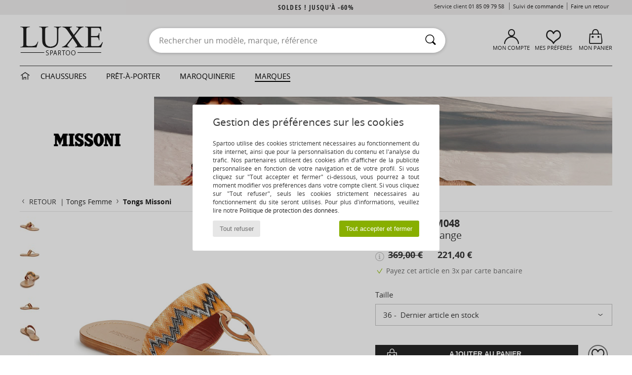

--- FILE ---
content_type: text/html; charset=UTF-8
request_url: https://www.spartoo.com/Missoni-VM048-x194774.php?country_id=73
body_size: 31860
content:

	<!DOCTYPE html>
		<html>
		<head>
			<meta charset="utf-8" />
			<meta name="viewport" content="width=device-width, initial-scale=1.0, minimum-scale=1.0, maximum-scale=1.0, user-scalable=no">
			<meta name="msapplication-navbutton-color" content="#C30040" />
			<meta http-equiv="Content-Type" content="text/html; charset=utf-8" /><meta name="robots" content="noodp" /><link rel="alternate" media="only screen and (max-width: 640px)" href="https://www.spartoo.com/mobile/Missoni-VM048-x194774.php?country_id=73" /><link rel="alternate" media="handheld" href="https://www.spartoo.com/mobile/Missoni-VM048-x194774.php?country_id=73" /><link rel="image_src" href="https://photos6.spartoo.com/photos/194/194774/194774_1200_A.jpg" /><title>Missoni VM048 Orange - Livraison Gratuite | Spartoo ! - Chaussures Tongs Femme 221,40 €</title>
				<meta name="description" content="Tong Missoni en viscose et coton. Réinterprétation de la célèbre maille de la maison italienne à travers un motif géométrique en zigzags. Entredoigt agrémenté d'un anneau en métal doré. - VM048 - Orange Femme 221,40 € - Spartoo" />
				<link rel="canonical" href="https://www.spartoo.com/Missoni-VM048-x194774.php" />
			<meta name="keywords" content="spartoo, spartoo.com, VM048, Missoni, tongs, femme, orange" />
			<meta property="fb:app_id"		content="290230251092533" />
			<meta property="fb:admins"		content="100003390191284" />
			<meta property="og:locale"		content="fr_FR" />
			<meta property="og:type"		content="spartoo_com:article" />
			<meta property="og:url"			content="https://www.spartoo.com/Missoni-VM048-x194774.php" />
			<meta property="og:title"		content="Missoni - VM048" />
			<meta property="og:image"		content="https://photos6.spartoo.com/photos/194/194774/194774_350_A.jpg" />
			<meta property="og:description"	content="Tong Missoni en viscose et coton. Réinterprétation de la célèbre maille de la maison italienne à travers un motif géométrique en zigzags. Entredoigt agrémenté d'un anneau en métal doré. - Couleur : Orange - Chaussures Femme 221,40 €" />
		<link rel="stylesheet" href="https://imgext.spartoo.com/css/styles_desktop_SP-20260123.css" media="all" />
		<link rel="stylesheet" href="https://imgext.spartoo.com/css/css_desktop_SP_fr-20260123.css" media="all" />
	<link rel="search" type="application/opensearchdescription+xml" title="www.spartoo.com" href="/searchEngine.xml" />
		<script type="text/javascript" nonce="35b1ac862b966bcd9a9fa356d52d6346">
			window.onerror = function (msg, err_url, line, column, error) {

				if(msg == "ResizeObserver loop limit exceeded" ||
					msg == "ResizeObserver loop completed with undelivered notifications.") {
					return;
				}

				let details = "";
				if(typeof error != "undefined" && error !== null) {
					if(typeof error.stack == "string") {
						details = error.stack;
					} else if(typeof error.toString == "function") {
						details = error.toString();
					}
				}

				var source_code = document.documentElement.innerHTML.split("\n");
				source_code.splice(line + 0, source_code.length - (line + 0));
				source_code.splice(0, line - 0);

				var post_data = "action=insert&msg=" + encodeURIComponent(msg)
					+ "&err_url=" + encodeURIComponent(err_url)
					+ "&line=" + encodeURIComponent(line)
					+ "&column=" + encodeURIComponent(column)
					+ "&error=" + encodeURIComponent(details)
					+ "&browser=" + encodeURIComponent(navigator.userAgent)
					+ "&source_code=" + encodeURIComponent(source_code.join("\n"));

				var XhrObj = new XMLHttpRequest();

				XhrObj.open("GET", "/ajax/save_javascript_error.php" + "?" + post_data);

				XhrObj.send(null);
			};
		</script>
	<script type="text/javascript" crossorigin="anonymous" src="https://imgext.spartoo.com/js/min/js_desktop_fr.min-20260123.js"></script>
	<script type="text/javascript" crossorigin="anonymous" src="https://imgext.spartoo.com/js/min/js_async_fr.min-20260123.js" async defer ></script>
	<script type="text/javascript" crossorigin="anonymous" src="https://imgext.spartoo.com/js/libext/jquery/jquery.produits.js"></script>
		<link rel="apple-touch-icon" sizes="180x180" href="https://imgext.spartoo.com/images/favicon/apple-touch-icon.png" />
		<link rel="icon" type="image/png" sizes="32x32" href="https://imgext.spartoo.com/images/favicon/favicon-32x32.png" />
		<link rel="icon" type="image/png" sizes="16x16" href="https://imgext.spartoo.com/images/favicon/favicon-16x16.png" />
		<link rel="manifest" href="/images/favicon/manifest.json" />
		<link rel="mask-icon" href="https://imgext.spartoo.com/images/favicon/safari-pinned-tab.svg" color="#C30040" />
		<meta name="theme-color" content="#C30040" /><style type="text/css" media="all">@import "https://imgext.spartoo.com/css/luxe_desktop-20260123.css";</style><style type="text/css" media="all">@import "https://imgext.spartoo.com/css/productList_SP-20260123.css";</style><script type="text/javascript">
			var size_selected = false;
			function sessionCustomer(id){
				var sessionId = parseInt(id);
				return sessionId;
			}
			var sessionId = parseInt(0)</script>
</head>

<body>
	<script type="text/javascript">
		$(function(){
			update_product_size_selected();
			referer_js=0;
			$('#prodcard_return').show();
			$('#prodcard_return').removeAttr('disabled');
		});
	</script><div id="maskBlack" onclick="hide(document.getElementById('maskBlack'));hide(document.getElementById('size_grid'));return false;"></div>
				<a class="skip-link" href="#skip-link-anchor">Aller au contenu principal</a>
			<div id="popup_alert_parent"></div>
			<script>
				/**
				 * Fonction qui détermine si on met les cookies selon le choix du visiteur + gestion gtag
				 * @param  bool $allow_cookies Choix du visiteur du l'acceptation des cookies (1 ou 0)
				 */
				function verifCookies(allow_cookies){

					if(typeof gtag != "undefined") {
						if(allow_cookies == 1) {
							gtag("consent", "update", {
								"ad_storage": "granted",
								"analytics_storage": "granted",
								"ad_user_data": "granted",
								"ad_personalization": "granted"
							});
						} else {
							gtag("consent", "update", {
								"ad_storage": "denied",
								"analytics_storage": "denied",
								"ad_user_data": "denied",
								"ad_personalization": "denied"
							});
						}
					}

					if(allow_cookies == 1) {
						window.uetq = window.uetq || [];
						window.uetq.push("consent", "update", {"ad_storage": "granted"});
					} else {
						window.uetq = window.uetq || [];
						window.uetq.push("consent", "update", {"ad_storage": "denied"});
					}

					// #1208822 - Activation des tags
					if(allow_cookies == 1 && typeof load_tag === "function") {
						load_tag();
						setTimeout(unload_tag, SP.tags.timeout);
					}

					if($.ajax) {
						$.ajax({
							type: "GET",
							url: "../ajax/allow_cookies.php",
							data: "allow_cookies=" + allow_cookies
						}).done(function(result) {
							$(".cookies_info").hide();
						});
					} else {
						$(".cookies_info").hide();
					}
				}
			</script>


			<div class="cookies_info">
				<div class="cookies_info-pop">
					<div class="cookies_info-pop-title">Gestion des préférences sur les cookies</div>
					<div class="cookies_info-pop-text">Spartoo utilise des cookies strictement nécessaires au fonctionnement du site internet, ainsi que pour la personnalisation du contenu et l'analyse du trafic. Nos partenaires utilisent des cookies afin d'afficher de la publicité personnalisée en fonction de votre navigation et de votre profil. Si vous cliquez sur "Tout accepter et fermer" ci-dessous, vous pourrez à tout moment modifier vos préférences dans votre compte client. Si vous cliquez sur "Tout refuser", seuls les cookies strictement nécessaires au fonctionnement du site seront utilisés. Pour plus d'informations, veuillez lire notre <a href="https://www.spartoo.com/cnil.php">Politique de protection des données</a>.</div>
					<div class="cookies_info-pop-buttons">
						<button class="cookies_info-pop-buttons-refuse" onclick="javascript:verifCookies(0);">Tout refuser</button>
						<button class="cookies_info-pop-buttons-accept" onclick="javascript:verifCookies(1);">Tout accepter et fermer</button>
					</div>
				</div>
			</div><script>
			const TEXT_SEARCH_SUGGESTIONS = "Suggestions de recherche";
			const TEXT_SEARCH_BEST_SALES = "Meilleures Ventes";
			var testAB_MDR4 = null;
		</script>
			<script>
				$(
					function(){
						SP.HeaderFront.header_services_init([{"index":"Soldes ! jusqu'\u00e0 -60%"},{"index":"Livraison gratuite et retour offert"}], 0, 105);
					}
				);
			</script><div id="header_services"><div></div></div><div id="parent">
			<script type="text/javascript">
				function timer_op_right() {}
			</script>
				<header id="header">
					<div class="topLine">
						<div>
							<span>
							Service client&nbsp;
							<a id="callNumber" href="tel:01 85 09 79 58">01 85 09 79 58<span id="call_horaires">lundi - vendredi : 9h - 22h | samedi - dimanche : 9h - 17h</span></a>&nbsp;
							</span>
							<a href="https://www.spartoo.com/compte.php?commande=1" >Suivi de commande</a>
							<a href="javascript:faq_popup('retour');">Faire un retour</a>
							
							
							
						</div>
					</div>
						<div class="header_top">
		<a href="/"><div class="headerLogo"><div id="goHome_luxe"></div><img src="https://imgext.spartoo.com/includes/languages/french/images/logo-luxe.gif" alt="Spartoo.com, chaussures femme, homme et enfant" />
			</div>
		</a>
						<form  class="searchContainer search headerSearch" action="search.php" method="get" id="form_search"><input class="headerSearchBar" type="text" name="keywords" id="keywords_field" autocomplete="off" value="" onfocus="completeSearchEngine();" onclick="displayDefaultResults();" placeholder="Rechercher un modèle, marque, référence"  /><button id="submit_search" class="valid_search" type="submit" aria-label="Rechercher"><i class="icon-rechercher"></i></button>
						</form>
						<div class="headerOptions">
							<div class="headerOption">

								<a href="https://www.spartoo.com/compte.php" ><i class="icon-persoCompte "></i>Mon compte</a></div><div class="headerOption">
				<a href="https://www.spartoo.com/wishList_sp.php"><i class="icon-coeur"></i>Mes Préférés</a></div>			<div class="headerOption" onmouseover="if(typeof(get_panier_hover) != 'undefined'){get_panier_hover();}">
								<a href="panier.php"><i class="icon-panier"></i>Mon panier</a><div id="topPanier">
								</div>
							</div>
						</div>
					</div>
				</header>
		
		<nav id="nav" class="menu_luxe">
			<div style="width:calc((100% - 1200px)/2);"></div>
				<div class="home_luxe">
					<a id="ongletHome"  href="univers-luxe.php" onmouseover="if(typeof listUniversFemme !== 'undefined') {femmeTimer =window.setTimeout('listUniversFemme(0)',250);}" onmouseout="if(typeof listUniversFemme !== 'undefined') {listUniversFemme(1);}">
						<i class="icon-maison"></i>
					</a>
				</div><div class="onglet_luxe"><a id="ongletWomen" class=""  href="univers-luxe-chaussures.php" >Chaussures </a></div><div class="onglet_luxe"><a id="ongletMen" class="" href="univers-luxe-vetements.php" >Prêt-à-porter</a></div><div class="onglet_luxe"><a id="ongletSacs" class="" href="univers-luxe-sacs.php" onmouseover="if(typeof listBags!== 'undefined') {bagsTimer  =window.setTimeout('listBags(0)',250);}" onmouseout="if(typeof listBags !== 'undefined') {listBags(1);}">Maroquinerie</a></div>

				<div class="onglet_luxe dropdown">
					<a id="ongletMarques" class=" onglet_selected" href="marques.php?type=2">Marques
					</a>
					<div id="menuBrand"><a  href="ARIZONA-LOVE-b88825.php#rst">ARIZONA LOVE</a><a  href="Alexis-Mabille-b901.php#rst">Alexis Mabille</a><a  href="Anthology-Paris-b88827.php#rst">Anthology Paris</a><a  href="Antonio-Marras-b1272.php#rst">Antonio Marras</a><a  href="armani-st-11503-0.php#rst">Armani Exchange</a><a  href="Armani-jeans-b33342.php#rst">Armani jeans</a><a  href="Azzaro-b122.php#rst">Azzaro</a><a class="topBrand" href="BOSS-b41020.php#rst">BOSS</a><a  href="Barker-b1070.php#rst">Barker</a><a class="topBrand" href="Calvin-Klein-Jeans-b403.php#rst">Calvin Klein Jeans</a><a  href="Casadei-b899.php#rst">Casadei</a><a  href="Charles-Jourdan-b281.php#rst">Charles Jourdan</a><a  href="Christian-Lacroix-b29576.php#rst">Christian Lacroix</a><a  href="Coach-b59002.php#rst">Coach</a><a class="topBrand" href="armani-st-11503-0.php#rst">Emporio Armani</a><a class="topBrand" href="armani-st-11503-0.php#rst">Emporio Armani EA7</a><a  href="Escada-b1948.php#rst">Escada</a><a  href="Etro-b909.php#rst">Etro</a><a  href="Fred-Marzo-b1029.php#rst">Fred Marzo</a><a  href="Freelance-b1960.php#rst">Freelance</a><a  href="Furla-b28082.php#rst">Furla</a><a  href="Gaspard-Yurkievich-b854.php#rst">Gaspard Yurkievich</a><a class="topBrand" href="HUGO-b32280.php#rst">HUGO</a><a  href="Inuikii-b88559.php#rst">Inuikii</a><a  href="Jil-Sander-b713.php#rst">Jil Sander</a><a  href="John-Galliano-b711.php#rst">John Galliano</a><a  href="Jonak-b317.php#rst">Jonak</a><a  href="K-Way-b2430.php#rst">K-Way</a><a  href="Karine-Arabian-b1356.php#rst">Karine Arabian</a><a  href="Karl-Lagerfeld-b44199.php#rst">Karl Lagerfeld</a><a  href="Kenzo-b67.php#rst">Kenzo</a><a  href="Lacoste-b90.php#rst">Lacoste</a><a  href="Lancel-b88824.php#rst">Lancel</a><a class="topBrand" href="ralph-lauren.php#rst">Lauren Ralph Lauren</a><a  href="Le-Tanneur-b428.php#rst">Le Tanneur</a><a  href="Love-Moschino-b1539.php#rst">Love Moschino</a><a class="topBrand" href="MICHAEL-Michael-Kors-b2093.php#rst">MICHAEL Michael Kors</a><a  href="Maison-Jean-Vier-b71076.php#rst">Maison Jean-Vier</a><a  href="Marc-Jacobs-b710.php#rst">Marc Jacobs</a><a  href="Marc-by-Marc-Jacobs-b1522.php#rst">Marc by Marc Jacobs</a><a  href="McQ-Alexander-McQueen-b1140.php#rst">McQ Alexander McQueen</a><a  href="Mercer-Amsterdam-b79252.php#rst">Mercer Amsterdam</a><a  href="Michael-Kors-b714.php#rst">Michael Kors</a><a  href="Michel-Perry-b1022.php#rst">Michel Perry</a><a  href="Missoni-b898.php#rst">Missoni</a><a  href="Moschino-b1020.php#rst">Moschino</a><a  href="Moschino-Cheap-ET-CHIC-b1027.php#rst">Moschino Cheap & CHIC</a><a  href="Naguisa-b5624.php#rst">Naguisa</a><a  href="Newtone-b88829.php#rst">Newtone</a><a  href="Paul-ET-Joe-b1452.php#rst">Paul & Joe</a><a  href="Paul-Smith-b65773.php#rst">Paul Smith</a><a  href="Philippe-Model-b49766.php#rst">Philippe Model</a><a  href="Pinko-b88585.php#rst">Pinko</a><a  href="Piquadro-b8152.php#rst">Piquadro</a><a  href="Pollini-b1023.php#rst">Pollini</a><a class="topBrand" href="ralph-lauren.php#rst">Polo Ralph Lauren</a><a  href="Premiata-b1404.php#rst">Premiata</a><a  href="ralph-lauren.php#rst">Ralph Lauren</a><a  href="Robert-Clergerie-b405.php#rst">Robert Clergerie</a><a  href="Roberto-Cavalli-b1024.php#rst">Roberto Cavalli</a><a  href="Rochas-b1025.php#rst">Rochas</a><a  href="Rupert-Sanderson-b900.php#rst">Rupert Sanderson</a><a  href="Sarah-Chofakian-b1633.php#rst">Sarah Chofakian</a><a  href="Sebastian-b887.php#rst">Sebastian</a><a  href="See-by-Chloe-b1379.php#rst">See by Chloé</a><a  href="Sigerson-Morrison-b961.php#rst">Sigerson Morrison</a><a  href="Sonia-Rykiel-b1381.php#rst">Sonia Rykiel</a><a  href="Stuart-Weitzman-b829.php#rst">Stuart Weitzman</a><a  href="Stephane-Kelian-b729.php#rst">Stéphane Kelian</a><a  href="Swarovski-b1267.php#rst">Swarovski</a><a  href="Terry-de-Havilland-b764.php#rst">Terry de Havilland</a><a class="topBrand" href="tommy-hilfiger.php#rst">Tommy Hilfiger</a><a  href="tommy-hilfiger.php#rst">Tommy Jeans</a><a class="topBrand" href="UGG-b409.php#rst">UGG</a><a  href="Versace-b1843.php#rst">Versace</a><a  href="Versace-Jeans-Couture-b28018.php#rst">Versace Jeans Couture</a><a  href="Versus-by-Versace-b1537.php#rst">Versus by Versace</a><a  href="Vienty-b7761.php#rst">Vienty</a><a  href="Vivienne-Westwood-b1355.php#rst">Vivienne Westwood</a><a  href="Woden-b11647.php#rst">Woden</a><a  href="n.d.c.-b1963.php#rst">n.d.c.</a>
				</div>
			</div>
			<div style="width:calc((100% - 1200px)/2);"></div>
		</nav>
		<div id="skip-link-anchor"></div>
			<div id="skip-link-anchor"></div>
		
			<div class="subscribe_push" id="subscribe_push_bell" style="display:none">
				<div>
					<p><i class="icon-bell"></i> Restez connecté à la mode !</p>
					<p>Souscrivez aux notifications pour recevoir nos dernières actualités, les nouvelles sur votre commande...</p>
					<p>Pas de mail requis</p>
					<p>
						<a id="ignore_pushs">Non merci</a>
						<a class="btn bt_black btn-small" id="activate_pushs">Activer</a>
					</p>
				</div>
				<img src="https://imgext.spartoo.com/images//mobile/home/subscribe_push.jpg" alt="Restez connecté à la mode !" />
			</div>
		
			<script src="https://www.gstatic.com/firebasejs/10.7.1/firebase-app-compat.js"></script>
			<script src="https://www.gstatic.com/firebasejs/10.7.1/firebase-messaging-compat.js"></script>

			<script>
				var push_url = "https://www.spartoo.com/ajax/push/subscribe_push.php";

				firebase.initializeApp({
					apiKey: "AIzaSyCJgSb99i0hfbAVL_21B3Olrsi8qXjzgDE",
					authDomain: "project-1071538987441837613.firebaseapp.com",
					databaseURL: "https://project-1071538987441837613.firebaseio.com",
					projectId: "project-1071538987441837613",
					storageBucket: "project-1071538987441837613.appspot.com",
					messagingSenderId: "1037069204882",
					appId: "1:1037069204882:web:5abd5aaa58c267f718154b"
				});

				if (!('serviceWorker' in navigator)) {
					console.warn('ServiceWorker arent supported.')
				} else if (!('showNotification' in ServiceWorkerRegistration.prototype)) {
					console.warn('Notifications arent supported.');
				} else if (!('PushManager' in window)) {
					console.warn('Push messaging isnt supported . ');
				} else if (Notification.permission === 'denied') {
					console.warn('The user has blocked notifications.');
				} else if (Notification.permission === 'default') {
					document.addEventListener("DOMContentLoaded", () => {
						Notification.requestPermission().then((permission) => {
							if (Notification.permission === 'default') {
								display_push_bell()
							} else if (permission === 'granted') {
								initialiseState()
							}
						})
					})
				} else if (Notification.permission === 'granted') {
						initialiseState()
				}

				function initialiseState() {
					navigator.serviceWorker.register('sw.js').then((registration) => {
						navigator.serviceWorker.ready.then(function(registration) {
							registration.pushManager.getSubscription().then(function(subscription) {
								const messaging = firebase.messaging();

								if (messaging === null) {
									return
								}

								messaging.getToken().then(function(token) {
									data = {
										subscription : token,
										mode : 'subscribe'
									}
									data['chrome'] = (navigator.userAgent.indexOf("Chrome") != -1);
									data['firefox'] = (navigator.userAgent.indexOf("Firefox") != -1);
									data['safari'] = (navigator.userAgent.indexOf("Safari") != -1);
									$.ajax({
										type: 'POST',
										url: push_url,
										data : data
									})
								})
							})
						})
					}).catch((error) => {
						console.error('Service worker registration failed: ', error);
					})
				}

				/**
				* Affiche ou non la popup pour s abonner aux pushs navs
				* @param type: none - block
				*/
				function display_push_bell(type) {
					if(!(getCookie("subscribe_push_spartoo") == "disable")) {
						document.getElementById("subscribe_push_bell").style.display = 'block';
					}
				}

				// Quand on s abonne aux pushs
				$('#activate_pushs').on('click', function() {
					$("#subscribe_push_bell").fadeOut();
					Notification.requestPermission().then((permission) => {
						if (permission === 'granted') {
							initialiseState()
						}
					})
				})

				// Quand on clic sur Non merci
				$('#ignore_pushs').on('click', function() {
					$("#subscribe_push_bell").fadeOut();
					var d = new Date();
					d.setTime(d.getTime() + (90 * 24 * 60 * 60 * 1000));
					var expires = "expires="+d.toUTCString();
					document.cookie = "subscribe_push_spartoo=disable;" + expires + ";secure;path=/";

				});

			</script>
		<div id="sban"><img src="https://imgext.spartoo.com/images/marques/sban-898---20251215.jpg" alt="Missoni" /></div>
<div id="contenu"><div id="content_prodcard">
			<script>
				const current_product_id = 194774
			</script>
		
			<div id="prodcard2" itemscope itemtype="https://schema.org/Product">
				<div>
					<div id="filArianeProdcard" class="filArianeProdcard">
						<a
							id="prodcard_return"
							disabled="disabled" href="#"
							onclick="return goLastPageFromProdCard('/Missoni-b898.php');"
						>
							<i class="icon-flecheGauche"></i>Retour&nbsp;
						</a>
		 | <a href="tong-femme-st-10217-10155-0.php">Tongs Femme</a>  <i class="icon-flecheDroite"></i> <a href="Tongs-femme-sty10044-o898-0.php">Tongs Missoni</a><script type="application/ld+json">
		{
		  "@context": "https://schema.org",
		  "@type": "BreadcrumbList",
			"itemListElement": [
		  {
					"@type": "ListItem",
					"position":1,
					"item":{
						"@id":"https://www.spartoo.com/tong-femme-st-10217-10155-0.php",
						"name":"Tongs Femme"
					}
				},{
					"@type": "ListItem",
					"position":2,
					"item":{
						"@id":"https://www.spartoo.com/Tongs-femme-sty10044-o898-0.php",
						"name":"Tongs Missoni"
					}
				},{
					"@type": "ListItem",
					"position":3,
					"item":{
						"@id":"https://www.spartoo.com/Missoni-VM048-x194774.php",
						"name":"VM048",
							"image":"https://photos6.spartoo.com/photos/194/194774/194774_350_A.jpg"
					}
				} ]
				} </script></div><script type="text/javascript">
			function change_pts_fid(p_price)
			{
				var pts = Math.round(p_price*200/100);
				$(".pts_fid_product").html(pts);
				$(".pts_fid_spartoome_product").html(Math.round(p_price * 600/100));
			}</script><span style="display:none" class="price">221.40</span>
				<!-- PRODCARD start -->
				<script type="text/Javascript">
					$(function() {
						sendEventTracker( "Consultation_produit", "marketplace", "", undefined, true, undefined, 100);
					});
				</script>
				<div class="productView"><a href="javascript:;" data-letter="A" onmouseover="replaceImage('A',1,1,0);"><img id="productImageThumb_A" class="thumbnail" src="https://photos6.spartoo.com/photos/194/194774/194774_40_A.jpg" alt="Chaussures Femme Tongs Missoni VM048 Orange" style=""/></a><a href="javascript:;" data-letter="B" onmouseover="replaceImage('B',1,1,0);"><img id="productImageThumb_B" class="thumbnail" src="https://photos6.spartoo.com/photos/194/194774/194774_40_B.jpg" alt="Chaussures Femme Tongs Missoni VM048 Orange" style=""/></a><a href="javascript:;" data-letter="C" onmouseover="replaceImage('C',1,1,0);"><img id="productImageThumb_C" class="thumbnail" src="https://photos6.spartoo.com/photos/194/194774/194774_40_C.jpg" alt="Chaussures Femme Tongs Missoni VM048 Orange" style=""/></a><a href="javascript:;" data-letter="D" onmouseover="replaceImage('D',1,1,0);"><img id="productImageThumb_D" class="thumbnail" src="https://photos6.spartoo.com/photos/194/194774/194774_40_D.jpg" alt="Chaussures Femme Tongs Missoni VM048 Orange" style=""/></a><a href="javascript:;" data-letter="E" onmouseover="replaceImage('E',1,1,0);"><img id="productImageThumb_E" class="thumbnail" src="https://photos6.spartoo.com/photos/194/194774/194774_40_E.jpg" alt="Chaussures Femme Tongs Missoni VM048 Orange" style=""/></a><a href="javascript:;" data-letter="F" onmouseover="replaceImage('F',1,1,0);"><img id="productImageThumb_F" class="thumbnail" src="https://photos6.spartoo.com/photos/194/194774/194774_40_F.jpg" alt="Chaussures Femme Tongs Missoni VM048 Orange" style=""/></a><a href="javascript:;" data-letter="G" onmouseover="replaceImage('G',1,1,0);"><img id="productImageThumb_G" class="thumbnail" src="https://photos6.spartoo.com/photos/194/194774/194774_40_G.jpg" alt="Chaussures Femme Tongs Missoni VM048 Orange" style=""/></a>
				<a class="prodcard_3d" href="javascript:;" onclick="show_popup_360('194774', 'https://photos6.spartoo.com/photos/194/194774/vr/194774', '18'); return false;"><img src="https://imgext.spartoo.com/images/viewmenu-3d-on.gif" alt="" /></a>
			
				</div><div class="productBigView">
					<span id="product_vignette"><span class="dis_infoType">&nbsp;</span></span><input type="hidden" id="vignette_marketplace" value="&quot;\n\t\t\t\t\t&lt;span class=\&quot;dis_infoType\&quot;&gt;Produit partenaire&lt;\/span&gt;\n\t\t&quot;" />
					<div class="dis_content_vignette_discount" >
						<div class="vignette_discount_rounded">
							-<span id="products_displayed_rate">40</span><sup>%</sup>
						</div>
					</div>
				<input type="hidden" id="product_photo_url_base" value="https://photos6.spartoo.com/photos/194/194774/194774_1200_[LETTER].jpg" />
				<div>
					<div>
						<img
							src="https://photos6.spartoo.com/photos/194/194774/Missoni-VM048-194774_1200_A.jpg"
							class="thumb120 photo product_zoom"
							id="productImage"
							itemprop="image"
							style="width:500px;"
							alt="Chaussures Femme Tongs Missoni VM048 Orange"
							onclick="product_zoom();"
						/>
					</div>
				</div>

				<div class="ref_produit">
					<div>
						<b>Réf produit:</b> <span id="products_image_refspartoo">194774</span>
					</div>
						<div><span>ORIGINE ITALIE</span></div>
				</div><div id="other_color_prodcard"></div>
				</div><div class="prodcardBase">
					<div itemprop="brand" content="Missoni"><a href="Missoni-b898.php#rst" itemprop="logo"><img itemprop="logo" class="brandLogo" src="https://imgext.spartoo.com/images/marques/logo-marque-898.jpg" border="0" alt="Missoni" /></a>
						<div class="productNameColor">			<span itemprop="name" onCopy="popup_prodcard_fidelity(194774);"><h1 class="seo_hn_tag">VM048</h1></span><br />				<span itemprop="color">Orange</span>
						</div>
					</div>
					<div class="productPrice" itemprop="offers" itemscope="" itemtype="https://schema.org/Offer">
						<meta content="EUR" itemprop="priceCurrency" />
						<link href="https://schema.org/InStock" itemprop="availability" />
						<span class="display_price_by_size_id" id="display_price_size_id1" style="display:inline">
					<span class="product_price_div">
						
								<div class="icon_info_price" onclick="priceInfo()">
									<i id="icon_info_price" class="icon-info prodcard_helpbox" onclick="prodcard_display_helpbox(event)"></i>
									<div class="info_price_helpbox">Prix conseillé par la marque<br /><span style="cursor:pointer;text-decoration:underline;">en savoir plus <i class="icon-flecheDroite"></i></span></div>
								</div>
							
						<span class="product_price_span">
							<s>369,00 €</s> &nbsp;&nbsp;&nbsp;&nbsp; <span itemprop="price" content="221.40">221,40 €</span>
						</span>
					</span><span class="dis_infoType">&nbsp;</span></span><input id="fmip" type="hidden" value="0">
						<span id="product_price_original" style="display: none;"><s>369,00 €</s> &nbsp;&nbsp;&nbsp;&nbsp; <span >221,40 €</span>
								<div class="icon_info_price" onclick="priceInfo()">
									<i id="icon_info_price" class="icon-info prodcard_helpbox" onclick="prodcard_display_helpbox(event)"></i>
									<div class="info_price_helpbox">Prix conseillé par la marque<br /><span style="cursor:pointer;text-decoration:underline;">en savoir plus <i class="icon-flecheDroite"></i></span></div>
								</div>
							</span>
						<p id="prodcard_3X">
							<i class="icon-valider"></i>
							<a style="cursor:pointer;" onclick="generique_prodcard_popup_3x('Payez cet article en 3x par carte bancaire');">Payez cet article en 3x par carte bancaire</a>
						</p>
					</div>
				<form name="cart_quantity" id="form_add_to_cart" method="post" action="panier.php?products_id=194774&action=add_product" class="mac">
					<div>
			
			<div class="sizeList_container">
				<div class="sizeList_title">Taille</div>
				<div class="sizeList_selected " onclick="expand_size_list(); return false;">
					<div>
										<div class="size_name">36</div>
										<div class="size_infos">
											<span></span>
											<span> Dernier article en stock</span>
										</div>
							</div>
					<i class="icon-flecheBas"></i>
				</div>
				
					<ul class="sizeList" id="display_size_id">
						
									<li data-orderby="360" class="selected" onclick="select_size(this, 1);">
										<input
											type="radio" name="size"
											value="1"
											checked
										 />
										 
										<div class="size_name">36</div>
										<div class="size_infos">
											<span></span>
											<span> Dernier article en stock</span>
										</div>
							
									</li>
							
									<li data-orderby="370" class="oos" onclick="get_similar_products_popup(194774, 2);">
										<input
											type="radio" name="size"
											value="2"
											
										 />
										 
										<div class="size_name">37</div>
										<div class="size_infos">
											<span></span>
											<span> Épuisé - Voir des produits similaires<i class="icon-flecheDroite" style="vertical-align: -2px;"></i></span>
										</div>
							
									</li>
							
									<li data-orderby="380" class="oos" onclick="get_similar_products_popup(194774, 3);">
										<input
											type="radio" name="size"
											value="3"
											
										 />
										 
										<div class="size_name">38</div>
										<div class="size_infos">
											<span></span>
											<span> Épuisé - Voir des produits similaires<i class="icon-flecheDroite" style="vertical-align: -2px;"></i></span>
										</div>
							
									</li>
							
									<li data-orderby="390" class="oos" onclick="get_similar_products_popup(194774, 4);">
										<input
											type="radio" name="size"
											value="4"
											
										 />
										 
										<div class="size_name">39</div>
										<div class="size_infos">
											<span></span>
											<span> Épuisé - Voir des produits similaires<i class="icon-flecheDroite" style="vertical-align: -2px;"></i></span>
										</div>
							
									</li>
							
									<li data-orderby="400" class="oos" onclick="get_similar_products_popup(194774, 5);">
										<input
											type="radio" name="size"
											value="5"
											
										 />
										 
										<div class="size_name">40</div>
										<div class="size_infos">
											<span></span>
											<span> Épuisé - Voir des produits similaires<i class="icon-flecheDroite" style="vertical-align: -2px;"></i></span>
										</div>
							
									</li>
							
									<li data-orderby="410" class="oos" onclick="get_similar_products_popup(194774, 6);">
										<input
											type="radio" name="size"
											value="6"
											
										 />
										 
										<div class="size_name">41</div>
										<div class="size_infos">
											<span></span>
											<span> Épuisé - Voir des produits similaires<i class="icon-flecheDroite" style="vertical-align: -2px;"></i></span>
										</div>
							
									</li>
							
					</ul>
			</div>
		
						<input type="hidden" id="product_info_1" value="{&quot;pid&quot;:&quot;194774&quot;,&quot;pho&quot;:&quot;https:\/\/photos6.spartoo.com\/photos\/194\/194774\/194774_500_[LETTER].jpg&quot;,&quot;pdw&quot;:&quot;5&quot;,&quot;mkp&quot;:0,&quot;mko&quot;:null,&quot;mkomip&quot;:&quot;0&quot;,&quot;rwi&quot;:null,&quot;rwimip&quot;:&quot;1&quot;,&quot;mfs&quot;:&quot;1&quot;,&quot;mfs_mip&quot;:&quot;0&quot;,&quot;rep&quot;:&quot;1&quot;,&quot;rep_mip&quot;:&quot;1&quot;,&quot;nmk&quot;:&quot;0&quot;,&quot;dispo_store&quot;:0,&quot;store_only&quot;:&quot;0&quot;,&quot;has_echantillon&quot;:false,&quot;pdp&quot;:{&quot;b&quot;:&quot;221.40&quot;,&quot;r&quot;:&quot;0.00&quot;,&quot;rx&quot;:&quot;0.00&quot;,&quot;rsmip&quot;:&quot;0.00&quot;,&quot;spmip&quot;:&quot;0.00&quot;,&quot;drmip&quot;:&quot;0&quot;,&quot;f&quot;:&quot;369.00&quot;,&quot;ff&quot;:&quot;369,00 \u20ac&quot;,&quot;p&quot;:&quot;&lt;s&gt;369,00 \u20ac&lt;\/s&gt; &amp;nbsp;&amp;nbsp;&amp;nbsp;&amp;nbsp; &lt;span &gt;221,40 \u20ac&lt;\/span&gt;&quot;,&quot;s&quot;:&quot;221,40 \u20ac&quot;,&quot;m&quot;:&quot;0,00 \u20ac&quot;,&quot;mx&quot;:&quot;0,00 \u20ac&quot;,&quot;d&quot;:&quot;40&quot;,&quot;pr&quot;:&quot;369.00&quot;,&quot;dr&quot;:&quot;40&quot;}}" />
						<input type="hidden" id="pinfo_194774" value="{&quot;siz&quot;:&quot;1&quot;,&quot;pho&quot;:&quot;https:\/\/photos6.spartoo.com\/photos\/194\/194774\/194774_[SIZE]_[LETTER].jpg&quot;,&quot;phz&quot;:&quot;https:\/\/photos6.spartoo.com\/photos\/194\/194774\/194774_[SIZE]_[LETTER].jpg&quot;,&quot;photo_size&quot;:500,&quot;vig&quot;:&quot;&quot;,&quot;pub&quot;:&quot;\n\t\t\t\t&lt;div id=\&quot;prodcard_premium_info\&quot;&gt;&lt;div&gt;&lt;i class=\&quot;icon-flecheDroite\&quot;&gt;&lt;\/i&gt;&lt;span style=\&quot;cursor:pointer;\&quot; onclick=\&quot;show_popup_premium();return false;\&quot;&gt;-10% de r\u00e9duction suppl\u00e9mentaire sur cet article avec Spartoo Premium, soit 22,14&amp;nbsp;\u20ac de remise suppl\u00e9mentaire. &lt;u&gt;J&#039;en profite&gt;&lt;\/u&gt;&lt;\/span&gt;&lt;\/div&gt;&lt;\/div&gt;&quot;,&quot;dsc&quot;:&quot;Tong Missoni en viscose et coton. R\u00e9interpr\u00e9tation de la c\u00e9l\u00e8bre maille de la maison italienne \u00e0 travers un motif g\u00e9om\u00e9trique en zigzags. Entredoigt agr\u00e9ment\u00e9 d&#039;un anneau en m\u00e9tal dor\u00e9.&quot;,&quot;cmp&quot;:&quot;\n\t\t\t\t\t\t&lt;li&gt;Tige : Textile&lt;\/li&gt;\n\t\t\t\t\t\t&lt;li&gt;Doublure : Cuir&lt;\/li&gt;\n\t\t\t\t\t\t&lt;li&gt;Semelle int. : Cuir&lt;\/li&gt;\n\t\t\t\t   \t\t&lt;li&gt;Semelle ext. : Cuir&lt;\/li&gt;&quot;,&quot;dim&quot;:&quot;&quot;,&quot;ptr&quot;:&quot;&lt;b&gt;Conseil : &lt;\/b&gt;Prenez votre pointure habituelle&quot;,&quot;org&quot;:&quot;Italie&quot;,&quot;pls&quot;:&quot;60% Viscose et 40% Coton&quot;,&quot;pic&quot;:{&quot;info_picto&quot;:&quot;&quot;,&quot;info_plus_produit&quot;:[],&quot;info_plus_green&quot;:[],&quot;info_plus_country&quot;:[{&quot;title&quot;:&quot;Finition&quot;,&quot;value&quot;:&quot;105&quot;},{&quot;title&quot;:&quot;Montage&quot;,&quot;value&quot;:&quot;105&quot;},{&quot;title&quot;:&quot;Piquage&quot;,&quot;value&quot;:&quot;105&quot;}]},&quot;com&quot;:&quot;\n\t\t\t\t\t\t&lt;div&gt;\n\t\t\t\t\t\t\t&lt;div class=\&quot;prodcardOtherInfosTitle\&quot;&gt;\n\t\t\t\t\t\t\t\t&lt;h2 class=\&quot;seo_hn_tag\&quot;&gt;A ne pas manquer !&amp;nbsp;&amp;nbsp;Pour compl\u00e9ter le look, les stylistes de Spartoo vous sugg\u00e8rent:&lt;\/h2&gt;\n\t\t\t\t\t\t\t&lt;\/div&gt;\n\t\t\t\t\t\t&lt;form id=\&quot;productsComp2\&quot; action=\&quot;panier.php?action=add_product_comp\&quot; method=\&quot;post\&quot;&gt;\n\t\t\t\t\t\t\t&lt;div class=\&quot;produitComp\&quot;&gt;\n\t\t\t\t\t\t\t\t&lt;div class=\&quot;produitComp-article\&quot;&gt;\n\t\t\t\t\t\t\t\t\t&lt;div class=\&quot;produitComp-img\&quot;&gt;&lt;img class=\&quot;lazy \&quot; src=\&quot;https:\/\/imgext.spartoo.com\/images\/trans.gif\&quot; data-original=\&quot;https:\/\/photos6.spartoo.com\/photos\/194\/194774\/194774_200_A.jpg\&quot; alt=\&quot;\&quot;\/&gt;&lt;\/div&gt;\n\t\t\t\t\t\t\t\t\t&lt;div class=\&quot;produitComp-taille\&quot;&gt;\n\t\t\t\t\t\t\t\t\t\t&lt;input type=\&quot;hidden\&quot; name=\&quot;products_id\&quot; value=\&quot;194774\&quot; \/&gt;&lt;select name=\&quot;size\&quot;&gt;\n\t\t\t\t\t\t\t\t\t\t&lt;option value=\&quot;1\&quot;&gt;36&lt;\/option&gt;&lt;\/select&gt;\n\t\t\t\t\t\t\t\t\t&lt;\/div&gt;\n\n\t\t\t\t\t\t\t\t\t&lt;div class=\&quot;produitComp-nom\&quot;&gt;\n\t\t\t\t\t\t\t\t\t\t&lt;p&gt;Missoni &lt;\/p&gt; Vm048\n\t\t\t\t\t\t\t\t\t&lt;\/div&gt;\n\t\t\t\t\t\t\t\t&lt;\/div&gt;\n\t\t\t\t\t\t\t\t&lt;div class=\&quot;produitComp-article\&quot;&gt;\n\t\t\t\t\t\t\t\t\t&lt;div class=\&quot;produitComp-img\&quot;&gt;\n\t\t\t\t\t\t\t\t\t\t&lt;a href=\&quot;Chabrand-CAMPUS-x19042392.php\&quot; onclick=\&quot;logRecoClick(&#039;LOOK&#039;, 194774, 19042392); log_recos(16026983,0,&#039;&#039;,3);\&quot; target=\&quot;_blank\&quot;&gt;\n\t\t\t\t\t\t\t\t\t\t\t&lt;img class=\&quot;lazy\&quot; src=\&quot;https:\/\/imgext.spartoo.com\/images\/trans.gif\&quot; data-original=\&quot;https:\/\/photos6.spartoo.com\/photos\/190\/19042392\/19042392_200_A.jpg\&quot; alt=\&quot;Sacs Sacs banane Chabrand CAMPUS Noir\&quot;\/&gt;\n\t\t\t\t\t\t\t\t\t\t&lt;\/a&gt;\n\t\t\t\t\t\t\t\t\t\t&lt;div class=\&quot;vignette_discount_rounded\&quot;&gt;&lt;span&gt;-20&lt;\/span&gt;&lt;sup&gt;%&lt;\/sup&gt;&lt;\/div&gt;\n\t\t\t\t\t\t\t\t\t&lt;\/div&gt;\n\t\t\t\t\t\t\t\t\t&lt;div class=\&quot;produitComp-taille\&quot;&gt;\n\t\t\t\t\t\t\t\t\t\t&lt;input type=\&quot;hidden\&quot; name=\&quot;products_id_comp1\&quot; value=\&quot;19042392\&quot; \/&gt;\n\t\t\t\t\t\t\t\t\t\t&lt;input type=\&quot;hidden\&quot; name=\&quot;marketplace\&quot; value=\&quot;0\&quot; \/&gt;\n\t\t\t\t\t\t\t\t\t\t&lt;input type=\&quot;hidden\&quot; name=\&quot;rw_id\&quot; value=\&quot;0\&quot; \/&gt;&lt;select name=\&quot;size_comp1\&quot;&gt;&lt;option value=\&quot;232\&quot;&gt;Unique&lt;\/option&gt;&lt;\/select&gt; &lt;\/div&gt;\n\t\t\t\t\t\t\t\t\t&lt;div class=\&quot;produitComp-nom\&quot;&gt;\n\n\t\t\t\t\t\t\t\t\t\t&lt;a href=\&quot;Chabrand-CAMPUS-x19042392.php\&quot;\n\t\t\t\t\t\t\t\t\t\t\tonclick=\&quot;logRecoClick(&#039;LOOK&#039;, 194774, 19042392);\n\t\t\t\t\t\t\t\t\t\t\tlog_recos(16026983,0,&#039;&#039;,3);\&quot; target=\&quot;_blank\&quot;&gt;\n\t\t\t\t\t\t\t\t\t\t\t&lt;p&gt;Chabrand&lt;\/p&gt;Campus\n\t\t\t\t\t\t\t\t\t\t&lt;\/a&gt;\n\n\t\t\t\t\t\t\t\t\t&lt;\/div&gt;\n\t\t\t\t\t\t\t\t&lt;\/div&gt;\n\t\t\t\t\t\t\t\t&lt;div class=\&quot;compTotalPrice\&quot;&gt;\n\n\t\t\t\t\t\t\t\t\t&lt;div class=\&quot;produitComp-offre\&quot;&gt;\n\t\t\t\t\t\t\t\t\t\t&lt;p&gt;Offre sp\u00e9ciale look&lt;\/p&gt;\n\t\t\t\t\t\t\t\t\t\t&lt;p&gt;-20%&lt;\/p&gt;\n\t\t\t\t\t\t\t\t\t&lt;\/div&gt;\n\t\t\t\t\t\t\t\t\t&lt;div class=\&quot;produitComp-prix\&quot;&gt;\n\t\t\t\t\t\t\t\t\t\tLook solo = &lt;s&gt;280,39 \u20ac&lt;\/s&gt;&lt;br \/&gt; \n\t\t\t\t\t\t\t\t\t\t&lt;span class=\&quot;price1\&quot;&gt;Total look  = 268,59 \u20ac&lt;\/span&gt;\n\t\t\t\t\t\t\t\t\t&lt;\/div&gt;&lt;button type=\&quot;submit\&quot; class=\&quot;produitComp-btn btn btn-small btn-noir\&quot;&gt;&lt;i class=\&quot;icon-panier\&quot;&gt;&lt;\/i&gt;Ajouter au panier&lt;\/button&gt;\n\t\t\t\t\t\t\t\t&lt;\/div&gt;\n\t\t\t\t\t\t\t&lt;\/div&gt;\n\t\t\t\t\t\t&lt;\/form&gt;\n\t\t\t\t\t\n\t\t\t\t\t\t&lt;\/div&gt;&quot;}" />		&nbsp;<input type="hidden" name="products_id" value="194774" id="products_id"><input type="hidden" name="rw_id" value="1" id="marketplace_rw_id"><input type="hidden" name="current_price" value="" id="current_price"><div class="pc_ligne_add_to_cart">
						<button type="submit" class="btn btn-noir addToCart" id="add_to_cart_submit" onClick="gtag('event', 'add_to_cart', product_info[0]);"><i class="icon-panier"></i>Ajouter au panier</button><i class="icon-coeur" id="add_to"></i></div>
					</div>
				</form>
					<script>
					var popup_alert = "Un problème est survenu";
					$(document).ready(function(){
						$("#add_to").on("click",function(event){
							var id = $("#products_id").val();
							update_popup_size();
							overlayShow(event,id);
						});
					});
					</script><span id="prodcard_freeshipping" style="display:none;"><i class="icon-valider"></i>Livraison gratuite en France</span>
					<span id="prodcard_mp_freeshipping" style="display:none;"><i class="icon-valider"></i>Livraison gratuite</span>
					<span id="prodcard_mp_freereturn" style="display:none;"><i class="icon-valider"></i>Retour offert</span>
					<span id="prodcard_mp_freeshippingreturn" style="display:none;"><i class="icon-valider"></i>Livraison gratuite et retour offert</span>
		<div class="prodcardInfosUtiles hypecult_display_special_info" info="open">
			<div class="productDescriptionTitle productDescriptionTitle_over" onclick="onclick_productDescriptionTitle(this)"><i class="icon-aide"></i> Informations</div>
			<div>
				<div style="display:none;" id="expedition_time_div"></div>
				<div id="prodcard_premium_info"><div><i class="icon-flecheDroite"></i><span style="cursor:pointer;" onclick="show_popup_premium();return false;">-10% de réduction supplémentaire sur cet article avec Spartoo Premium, soit 22,14&nbsp;€ de remise supplémentaire. <u>J'en profite></u></span></div></div><div id="product_lessPrice" onclick="javascript:lessPrice();"><i class="icon-flecheDroite"></i> Vous avez trouvé moins cher ailleurs ?&nbsp;<u> Je signale ></u></div>
					<div id="products_other_merchants_div" ><div>
							<i class="icon-flecheDroite"></i><a href="javascript:displayMerchantList();">A partir de <span id="product_price_rw_div">369,00 €</span> chez <span id="nb_merchants_rw_div">0</span> marchand(s) marketplace</a>
						</div>
					</div>
					<script type="text/javascript">
						// Click outside = close
						window.onclick = function(event) {
							var container = $("#merchant_list_div_inner");
							var container_to_close = $("#merchant_list_div");

							if(!container.is(event.target)
								&& container.has(event.target).length === 0
								&& container_to_close.is(event.target))
							{
								closeMerchantList();
							}
						}
					</script>
					<input type="hidden" id="marketplace_partner_id" value="" />
					<div id="marketplace_info_div" style="display:none;"><div>
							<i class="icon-flecheDroite"></i>
							<div>Produit vendu et expédié par <a href="marketplace-mp.php"  id="marketplace_name_inner"></a>
								<input id="image_directory" type="hidden" value="https://imgext.spartoo.com/images/" />
								<img id="rw_score" src="https://imgext.spartoo.com/images/stars_5.png" style="vertical-align:sub" />
							</div>
						</div>
						<div id="mp_info_merchant">
							<i class="icon-flecheDroite"></i>
							<a href="javascript:marketplace_prodcard_popup($('#marketplace_partner_id').val(),'merchants_info');">Informations sur le marchand</a>
						</div>
						<div id="mp_shipping_rules">
							<i class="icon-flecheDroite"></i>
							<a href="javascript:marketplace_prodcard_popup($('#marketplace_partner_id').val(),'livraison');">
								Voir la politique de livraison
								<span id="prodcard_mp_shipping_payant" style="display:none"> ( Livraison payante )</span>
							</a>
						</div>
						<div id="mp_return_rules">
							<i class="icon-flecheDroite"></i>
							<a href="javascript:marketplace_prodcard_popup($('#marketplace_partner_id').val(),'retour');">
								Voir la politique de retour
								<span id="prodcard_mp_return_payant" class="retour_payant">&nbsp;(Retour payant)</span>
							</a>
						</div>
						<div id="mp_cgv_rules">
							<i class="icon-flecheDroite"></i>
							<a href="javascript:marketplace_prodcard_popup($('#marketplace_partner_id').val(),'cgv');">
								Voir les C.G.V
							</a>
						</div>
					</div>
			<div class="expedition">
				<img src="https://imgext.spartoo.com/images//flags_alt/flag_fr.png" alt="" />
				Expédié depuis notre entrepôt français
			</div></div></div>
			<div id="productDescription">
				<div class="product_detailed_infos"><div>
					<div class="productDescriptionTitle"  onclick="onclick_productDescriptionTitle(this)">Description</div>
					<div>
						<span id="products_description" itemprop="description">Tong Missoni en viscose et coton. Réinterprétation de la célèbre maille de la maison italienne à travers un motif géométrique en zigzags. Entredoigt agrémenté d'un anneau en métal doré.</span>
					</div>
				</div>
					<div id="products_info_plus_div" >
						<div class="productDescriptionTitle"  onclick="onclick_productDescriptionTitle(this)">Plus Produit</div>
						<div id="products_info_plus">60% Viscose et 40% Coton<br></div>
					</div>
					<div id="products_info_composition_div" >
						<div class="productDescriptionTitle" onclick="onclick_productDescriptionTitle(this)">Composition</div>
						<div>
							<span id="products_info_composition">
						<li>Tige : Textile</li>
						<li>Doublure : Cuir</li>
						<li>Semelle int. : Cuir</li>
				   		<li>Semelle ext. : Cuir</li></span>
						<span class="borderButton"
							onclick='country_fabrication("Pays de fabrication",
																	[{"title":"Finition","value":"105"},{"title":"Montage","value":"105"},{"title":"Piquage","value":"105"}]);'>
						Caractéristiques environnementales</span></div>
				</div>
					<div id="products_info_origine_div" >
						<div class="productDescriptionTitle" onclick="onclick_productDescriptionTitle(this)">PAYS DE FABRICATION</div>
						<span id="products_info_origine"><img width="20" src="https://imgext.spartoo.com/images/flags_alt/flag_it.png" alt="" /> Italie</span>
					</div>
				
				</div>
			</div>
			<div class="product_detailed_infos">
				<div class="sizeInfos">
					<div class="productDescriptionTitle" onclick="onclick_productDescriptionTitle(this)">Conseils </div>
					<div>
					<span id="products_info_pointure"><b>Conseil : </b>Prenez votre pointure habituelle</span>
					<div id="size_grid">
						<div style="position:absolute;right:10px;font-size:14px;top:0;">
							<a href="#" onclick="hide(document.getElementById('size_grid'));hide(document.getElementById('maskBlack'));return false;">Fermer X</a>
						</div>
					<div id="Guidecontainer">
	<div id="topbar">

		<div class="titrePage">Guide des tailles<br /></div>

		<div class="texteIntro">Les tailles des vêtements vendus sur Spartoo.com, correspondent aux mensurations suivantes. <br />
Il peut exister quelques nuances pour certaines marques mais vous pouvez néanmoins utiliser ce guide.</div>
	</div>


	<div id="size_femme">

		<div class="navbar">
		<table width="100%" border="0" align="center" cellpadding="0" cellspacing="0">
			<tr class="caseMenu">
				<td id="en-cours_femme"><a class="texteMenu" >
				Voir les tailles Femme</a></td>
				<td class="caseMenu"><a class="texteMenu" onclick="show(document.getElementById('size_homme'));hide(document.getElementById('size_femme'));hide(document.getElementById('size_enfant'))" >
				Voir les tailles Homme</a></td>
				<td class="caseMenu"><a class="texteMenu" onclick="show(document.getElementById('size_enfant'));hide(document.getElementById('size_femme'));hide(document.getElementById('size_homme'))" >
				Voir les tailles Enfant</a></td>
			</tr>
		</table>
	</div>
	<div class="column_left">
		<img src="https://imgext.spartoo.com/images/guide_femmes.jpg" />
	</div>
	<div class="column_right_femme">
		<div class="spacer1"></div>
		<div class="titreGuide">Comment mesurer votre taille?</div>
		<div class="texteGuide"><span class="texteGuideRed">1)&nbsp;Tour de poitrine&nbsp;:&nbsp;</span>se mesure horizontalement à l'endroit le plus fort.</div>
		<div class="texteGuide"><span class="texteGuideRed">2)&nbsp;Tour de taille&nbsp;:&nbsp;</span>se mesure au creux de la taille à l'endroit le plus mince.</div>
		<div class="texteGuide"><span class="texteGuideRed">3)&nbsp;Tour de bassin&nbsp;:&nbsp;</span>ou tour de hanches se mesure à l'endroit le plus fort.</div>
		<div class="texteGuide"><span class="texteGuideRed">4)&nbsp;Longueur des jambes&nbsp;:&nbsp;</span>se mesure à partir du haut de l'intérieur de la cuisse jusqu'au bas des pieds.</div>
		<div class="texteGuide"><span class="texteGuideRed">5)&nbsp;Longueur de pied&nbsp;:&nbsp;</span>se mesure de la base du talon jusqu'au gros orteil.</div>
		<div class="spacer1"></div><div class="titreTableau">Robes, Manteaux, Vestes</div><table class="SizeTable"> <tr>
	<th class="tdblack"></th>
	<td class="tdblack" >XS</td>
	<td class="tdblack">S</td>
	<td class="tdblack">M</td>
	<td class="tdblack">L</td>
	<td class="tdblack">XL</td>
	<td class="tdblack">XXL</td>
	</tr><tr>
	<th>Taille Française</th>
	<td>34-36</td>
	<td>38</td>
	<td>40</td>
	<td>42</td>
	<td>44</td>
	<td>46</td>
	</tr><tr>
	<th>Tour de taille</th>
	<td>58-62</td>
	<td>63-65</td>
	<td>66-70</td>
	<td>71-74</td>
	<td>75-77</td>
	<td>78-82</td>
	</tr><tr>
	<th>Tour de poitrine</th>
	<td>76-85</td>
	<td>86-90</td>
	<td>90-93</td>
	<td>94-97</td>
	<td>98-102</td>
	<td>102-106</td>
	</tr><tr>
	<th>Tour de bassin</th>
	<td>83-92</td>
	<td>92-96</td>
	<td>96-100</td>
	<td>100-104</td>
	<td>104-108</td>
	<td>108-112</td>
	</tr></table><div class="titreTableau">Tops, Chemisiers, Pulls, Gilets</div><table class="SizeTable"> <tr>
	<th class="tdblack"></th>
	<td class="tdblack" >XS</td>
	<td class="tdblack">S</td>
	<td class="tdblack">M</td>
	<td class="tdblack">L</td>
	<td class="tdblack">XL</td>
	<td class="tdblack">XXL</td>
	</tr><tr>
	<th>Taille Française</th>
	<td>34-36</td>
	<td>38</td>
	<td>40</td>
	<td>42</td>
	<td>44</td>
	<td>46</td>
	</tr><tr>
	<th>Tour de taille</th>
	<td>58-62</td>
	<td>63-65</td>
	<td>66-70</td>
	<td>71-74</td>
	<td>75-77</td>
	<td>78-82</td>
	</tr><tr>
	<th>Tour de poitrine</th>
	<td>76-85</td>
	<td>86-90</td>
	<td>90-93</td>
	<td>94-97</td>
	<td>98-102</td>
	<td>102-106</td>
	</tr></table><div class="titreTableau">Pantalons, jupes, shorts</div><table class="SizeTable"> <tr>
	<th class="tdblack"></th>
	<td class="tdblack" >34</td>
	<td class="tdblack">36</td>
	<td class="tdblack">38</td>
	<td class="tdblack">40</td>
	<td class="tdblack">42</td>
	<td class="tdblack">44</td>
	<td class="tdblack">46</td>
	</tr><tr>
	<th>Tour de taille</th>
	<td>58</td>
	<td>62</td>
	<td>64</td>
	<td>68</td>
	<td>72</td>
	<td>76</td>
	<td>80</td>
	</tr><tr>
	<th>Tour de bassin</th>
	<td>83</td>
	<td>92</td>
	<td>94</td>
	<td>98</td>
	<td>102</td>
	<td>106</td>
	<td>110</td>
	</tr></table><div class="titreTableau">Jeans</div><table class="SizeTable"> <tr>
	<th class="tdblack"></th>
	<td class="tdblack" >US 24</td>
	<td class="tdblack">US 25</td>
	<td class="tdblack">US 26</td>
	<td class="tdblack">US 27</td>
	<td class="tdblack">US 28</td>
	<td class="tdblack">US 29</td>
	</tr><tr>
	<th>Taille Française</th>
	<td>34</td>
	<td>34/36</td>
	<td>36</td>
	<td>36/38</td>
	<td>38</td>
	<td>38/40</td>
	</tr><tr>
	<th class="tdblack"></th>
	<td class="tdblack">US 30</td>
	<td class="tdblack">US 31</td>
	<td class="tdblack">US 32</td>
	<td class="tdblack">US 33</td>
	<td class="tdblack">US 34</td>
	<td class="tdblack">US 36</td>
	</tr><tr>
	<th>Taille Française</th>
	<td>40</td>
	<td>40/42</td>
	<td>42</td>
	<td>42/44</td>
	<td>44</td>
	<td>46</td>
	</tr></table><div class="titreTableau">Longueur de jeans</div><table class="SizeTable"> <tr>
	<th class="tdblack"></th>
	<td class="tdblack" >28</td>
	<td class="tdblack">30</td>
	<td class="tdblack">32</td>
	<td class="tdblack">34</td>
	<td class="tdblack">36</td>
	</tr><tr>
	<th>Hauteur de jambes (cm)</th>
	<td>71</td>
	<td>76</td>
	<td>81</td>
	<td>86</td>
	<td>91</td>
	</tr></table><div class="titreTableau">Ceintures</div><table class="SizeTable"> <tr>
	<th class="tdblack"></th>
	<td class="tdblack" >XS</td>
	<td class="tdblack">S</td>
	<td class="tdblack">M</td>
	<td class="tdblack">L</td>
	<td class="tdblack">XL</td>
	<td class="tdblack">XXL</td>
	<td class="tdblack">3XL</td>
	<td class="tdblack">4XL</td>
	</tr><tr>
	<th>Tour de taille</th>
	<td>75</td>
	<td>80</td>
	<td>85</td>
	<td>90</td>
	<td>95/100</td>
	<td>100/105</td>
	<td>110</td>
	<td>115</td>
	</tr></table>La taille de la ceinture se mesure depuis le début de la boucle jusqu'au trou du milieu de la ceinture.<img src="https://imgext.spartoo.com/images/ceinture.jpg" /><div class="titreTableau">Chaussures</div><table class="SizeTable"> <tr>
		<th class="tdblack"></th>
		<td class="tdblack">35</td>
		<td class="tdblack">35,5</td>
		<td class="tdblack">36</td>
		<td class="tdblack">36,5</td>
		<td class="tdblack">37</td>
		<td class="tdblack">37,5</td>
		<td class="tdblack">38</td>
		<td class="tdblack">38,5</td>
		</tr><tr>
		<th>Longueur (en cm)</th>
		<td>22,4</td>
		<td>22,7</td>
		<td>23</td>
		<td>23,4</td>
		<td>23,7</td>
		<td>24</td>
		<td>24,4</td>
		<td>24,7</td>
		</tr><tr>
		<th>Pointure US</th>
		<td>4</td>
		<td>4,5</td>
		<td>5</td>
		<td>5,5</td>
		<td>5,5</td>
		<td>6</td>
		<td>6,5</td>
		<td>7</td>
		</tr><tr>
		<th>Pointure UK</th>
		<td>2,5</td>
		<td>3</td>
		<td>3,5</td>
		<td>4</td>
		<td>4</td>
		<td>4,5</td>
		<td>5</td>
		<td>5,5</td>
		</tr><tr>
		<th class="tdblack"></th>
		<td class="tdblack">39</td>
		<td class="tdblack">39,5</td>
		<td class="tdblack">40</td>
		<td class="tdblack">40,5</td>
		<td class="tdblack">41</td>
		<td class="tdblack">41,5</td>
		<td class="tdblack">42</td>
		<td class="tdblack">42,5</td>
		</tr><tr>
		<th>Longueur (en cm)</th>
		<td>25</td>
		<td>25,4</td>
		<td>25,7</td>
		<td>26</td>
		<td>26,4</td>
		<td>26,7</td>
		<td>27</td>
		<td>27,4</td>
		</tr><tr>
		<th>Pointure US</th>
		<td>7,5</td>
		<td>7,5</td>
		<td>8</td>
		<td>8,5</td>
		<td>9</td>
		<td>9,5</td>
		<td>9,5</td>
		<td>10</td>
		</tr><tr>
		<th>Pointure UK</th>
		<td>5,5</td>
		<td>6</td>
		<td>6,5</td>
		<td>7</td>
		<td>7,5</td>
		<td>7,5</td>
		<td>8</td>
		<td>8,5</td>
		</tr></table>

<div class="titreTableau">Pointure spéciale Missoni</div>
		<table class="SizeTable"><tr class="caseMenu">
					<th  class="tdblack">Pointure UK</th>
		<td  class="tdblack" style="border:1px solid #c0c0c0">One size</td>
		<td  class="tdblack" style="border:1px solid #c0c0c0">3.5</td>
		<td  class="tdblack" style="border:1px solid #c0c0c0">4</td>
		<td  class="tdblack" style="border:1px solid #c0c0c0">4.5</td>
		<td  class="tdblack" style="border:1px solid #c0c0c0">5</td>
		<td  class="tdblack" style="border:1px solid #c0c0c0">5.5</td>
		<td  class="tdblack" style="border:1px solid #c0c0c0">6</td>
		<td  class="tdblack" style="border:1px solid #c0c0c0">6</td>
			</tr><tr class="caseMenu">
					<th>Pointure spéciale Missoni</th>
		<td style="border:1px solid #c0c0c0">One size</td>
		<td style="border:1px solid #c0c0c0">3.5</td>
		<td style="border:1px solid #c0c0c0">4</td>
		<td style="border:1px solid #c0c0c0">4.5</td>
		<td style="border:1px solid #c0c0c0">5</td>
		<td style="border:1px solid #c0c0c0">5.5</td>
		<td style="border:1px solid #c0c0c0">5.5</td>
		<td style="border:1px solid #c0c0c0">6</td>
			</tr><tr class="caseMenu">
					<th  class="tdblack">Pointure UK</th>
		<td  class="tdblack" style="border:1px solid #c0c0c0">6.5</td>
		<td  class="tdblack" style="border:1px solid #c0c0c0">7.5</td>
		<td  class="tdblack" style="border:1px solid #c0c0c0"></td>
		<td  class="tdblack" style="border:1px solid #c0c0c0"></td>
		<td  class="tdblack" style="border:1px solid #c0c0c0"></td>
		<td  class="tdblack" style="border:1px solid #c0c0c0"></td>
		<td  class="tdblack" style="border:1px solid #c0c0c0"></td></table><div class="spacer2"></div></div></div>



<div id="size_homme">

	<div class="navbar">
		<table width="100%" border="0" align="center" cellpadding="0" cellspacing="0">
			<tr class="caseMenu">
				<td><a class="texteMenu"
				onclick="show(document.getElementById('size_femme'));hide(document.getElementById('size_homme'));hide(document.getElementById('size_enfant'));">
				Voir les tailles Femme</a></td>
				<td id="en-cours_homme"><a class="texteMenu">
				Voir les tailles Homme</a></td>
				<td class="caseMenu"><a class="texteMenu"
				onclick="show(document.getElementById('size_enfant'));hide(document.getElementById('size_femme'));hide(document.getElementById('size_homme'))" >
				Voir les tailles Enfant</a></td>
			</tr>
		</table>
	</div>

	<div class="column_left">
		<img src="https://imgext.spartoo.com/images/guide_homme.jpg" />
	</div>
	<div class="column_right_homme">
		<div class="titreGuide">Comment mesurer votre taille?</div>
		<div class="texteGuide"><span class="texteGuideRed">1)&nbspTour de cou&nbsp:&nbsp</span>se mesure en dessous de la pomme d'Adam.</div>
		<div class="texteGuide"><span class="texteGuideRed">2)&nbspTour de poitrine&nbsp:&nbsp</span>se mesure horizontalement sous les bras, au niveau des pectoraux.</div>
		<div class="texteGuide"><span class="texteGuideRed">3)&nbspTour de taille&nbsp:&nbsp</span>se mesure au creux de la taille.</div>
		<div class="texteGuide"><span class="texteGuideRed">4)&nbspTour de bassin&nbsp:&nbsp</span>se mesure à l'endroit le plus fort au dessous de la taille, au niveau des fesses.</div>
		<div class="texteGuide"><span class="texteGuideRed">5)&nbspLongueur des jambes&nbsp:&nbsp</span>se mesure à partir du haut de l'intérieur de la cuisse jusqu'au bas des pieds.</div>
		<div class="texteGuide"><span class="texteGuideRed">6)&nbspLongueur de pied&nbsp:&nbsp</span>se mesure de la base du talon jusqu'au gros orteil.</div>
		<div class="spacer1"></div><div class="titreTableau">Chemises</div><table class="SizeTable"> <tr>
	<th class="tdblack"></th>
	<td class="tdblack" >XS</td>
	<td class="tdblack">S</td>
	<td class="tdblack">M</td>
	<td class="tdblack">L</td>
	<td class="tdblack">XL</td>
	<td class="tdblack">XXL</td>
	<td class="tdblack">3XL</td>
	<td class="tdblack">4XL</td>
	</tr><tr>
	<th>Taille Française</th>
	<td>32-34</td>
	<td>36-38</td>
	<td>40-42</td>
	<td>44-46</td>
	<td>48-50</td>
	<td>52-54</td>
	<td>56-58</td>
	<td>60-62</td>
	</tr><tr>
	<th>Tour de poitrine</th>
	<td>84-87</td>
	<td>90-93</td>
	<td>97-101</td>
	<td>105-109</td>
	<td>113-117</td>
	<td>121-125</td>
	<td>129-133</td>
	<td>138-143</td>
	</tr><tr>
	<th>Tour de cou</th>
	<td>33,2-34,2</td>
	<td>34,2-36,2</td>
	<td>37,2-38,2</td>
	<td>39,1-40</td>
	<td>41,1-42,2</td>
	<td>43,3-44,5</td>
	<td>45,7-47</td>
	<td>48,2-49,5</td>
	</tr></table><div class="titreTableau">Pulls, T-shirts, Polos</div><table class="SizeTable"> <tr>
	<th class="tdblack"></th>
	<td class="tdblack" >XS</td>
	<td class="tdblack">S</td>
	<td class="tdblack">M</td>
	<td class="tdblack">L</td>
	<td class="tdblack">XL</td>
	<td class="tdblack">XXL</td>
	<td class="tdblack">3XL</td>
	<td class="tdblack">4XL</td>
	</tr><tr>
	<th>Taille Française</th>
	<td>32-34</td>
	<td>36-38</td>
	<td>40-42</td>
	<td>44-46</td>
	<td>48-50</td>
	<td>52-54</td>
	<td>56-58</td>
	<td>60-62</td>
	</tr><tr>
	<th>Tour de poitrine</th>
	<td>84-87</td>
	<td>90-93</td>
	<td>97-101</td>
	<td>105-109</td>
	<td>113-117</td>
	<td>121-125</td>
	<td>129-133</td>
	<td>138-143</td>
	</tr><tr>
	<th>Tour de taille</th>
	<td>71-74</td>
	<td>77-80</td>
	<td>84-88</td>
	<td>92-96</td>
	<td>100-104</td>
	<td>108-112</td>
	<td>116-121</td>
	<td>126-131</td>
	</tr></table><div class="titreTableau">Manteaux, Vestes</div><table class="SizeTable"> <tr>
	<th class="tdblack"></th>
	<td class="tdblack" >XS</td>
	<td class="tdblack">S</td>
	<td class="tdblack">M</td>
	<td class="tdblack">L</td>
	<td class="tdblack">XL</td>
	<td class="tdblack">XXL</td>
	<td class="tdblack">3XL</td>
	<td class="tdblack">4XL</td>
	</tr><tr>
	<th>Taille Française</th>
	<td>32-34</td>
	<td>36-38</td>
	<td>40-42</td>
	<td>44-46</td>
	<td>48-50</td>
	<td>52-54</td>
	<td>56-58</td>
	<td>60-62</td>
	</tr><tr>
	<th>Tour de poitrine</th>
	<td>84-87</td>
	<td>90-93</td>
	<td>97-101</td>
	<td>105-109</td>
	<td>113-117</td>
	<td>121-125</td>
	<td>129-133</td>
	<td>138-143</td>
	</tr><tr>
	<th>Tour de taille</th>
	<td>71-74</td>
	<td>77-80</td>
	<td>84-88</td>
	<td>92-96</td>
	<td>100-104</td>
	<td>108-112</td>
	<td>116-121</td>
	<td>126-131</td>
	</tr><tr>
	<th>Tour de bassin</th>
	<td>85-88</td>
	<td>91-94</td>
	<td>97-100</td>
	<td>103-106</td>
	<td>109-112</td>
	<td>115-118</td>
	<td>120-122</td>
	<td>124-126</td>
	</tr></table><div class="titreTableau">Pantalons, shorts</div><table class="SizeTable"> <tr>
	<th class="tdblack"></th>
	<td class="tdblack" >34</td>
	<td class="tdblack">36</td>
	<td class="tdblack">38</td>
	<td class="tdblack">40</td>
	<td class="tdblack">42</td>
	<td class="tdblack">44</td>
	<td class="tdblack">46</td>
	<td class="tdblack">52</td>
	<td class="tdblack">54</td>
	<td class="tdblack">56</td>
	</tr><tr>
	<th>Tour de taille</th>
	<td>74</td>
	<td>77</td>
	<td>80</td>
	<td>84</td>
	<td>88</td>
	<td>92</td>
	<td>96</td>
	<td>108</td>
	<td>112</td>
	<td>116</td>
	</tr><tr>
	<th>Tour de bassin</th>
	<td>88</td>
	<td>91</td>
	<td>94</td>
	<td>97</td>
	<td>100</td>
	<td>103</td>
	<td>106</td>
	<td>115</td>
	<td>118</td>
	<td>120</td>
	</tr></table><div class="titreTableau">Jeans</div><table class="SizeTable"> <tr>
	<th class="tdblack"></th>
	<td class="tdblack" >US 24</td>
	<td class="tdblack">US 25</td>
	<td class="tdblack">US 26</td>
	<td class="tdblack">US 27</td>
	<td class="tdblack">US 28</td>
	<td class="tdblack">US 29</td>
	<td class="tdblack">US 30</td>
	</tr><tr>
	<th>Taille Française</th>
	<td>34</td>
	<td>34/36</td>
	<td>36</td>
	<td>36/38</td>
	<td>38</td>
	<td>38/40</td>
	<td>40</td>
	</tr><tr>
	<th class="tdblack"></th>
	<td class="tdblack">US 31</td>
	<td class="tdblack">US 32</td>
	<td class="tdblack">US 33</td>
	<td class="tdblack">US 34</td>
	<td class="tdblack">US 36</td>
	<td class="tdblack">US 38</td>
	<td class="tdblack">US 40</td>
	</tr><tr>
	<th>Taille Française</th>
	<td>40/42</td>
	<td>42</td>
	<td>42/44</td>
	<td>44</td>
	<td>46</td>
	<td>48</td>
	<td>50</td>
	</tr></table><div class="titreTableau">Longueur de jeans</div><table class="SizeTable"> <tr>
	<th class="tdblack"></th>
	<td class="tdblack" >28</td>
	<td class="tdblack">30</td>
	<td class="tdblack">32</td>
	<td class="tdblack">34</td>
	<td class="tdblack">36</td>
	</tr><tr>
	<th>Hauteur de jambes (cm)</th>
	<td>71</td>
	<td>76</td>
	<td>81</td>
	<td>86</td>
	<td>91</td>
	</tr></table><div class="titreTableau">Ceintures</div><table class="SizeTable"> <tr>
	<th class="tdblack"></th>
	<td class="tdblack" >XS</td>
	<td class="tdblack">S</td>
	<td class="tdblack">M</td>
	<td class="tdblack">L</td>
	<td class="tdblack">XL</td>
	<td class="tdblack">XXL</td>
	<td class="tdblack">3XL</td>
	<td class="tdblack">4XL</td>
	</tr><tr>
	<th>Tour de taille</th>
	<td>75</td>
	<td>80</td>
	<td>85</td>
	<td>90</td>
	<td>95/100</td>
	<td>100/105</td>
	<td>110</td>
	<td>115</td>
	</tr></table>La taille de la ceinture se mesure depuis le début de la boucle jusqu'au trou du milieu de la ceinture.<img src="https://imgext.spartoo.com/images/ceinture.jpg" /><div class="titreTableau">Chaussures</div><table class="SizeTable"> <tr>
		<th class="tdblack"></th>
		<td class="tdblack">39</td>
		<td class="tdblack">39,5</td>
		<td class="tdblack">40</td>
		<td class="tdblack">40,5</td>
		<td class="tdblack">41</td>
		<td class="tdblack">41,5</td>
		<td class="tdblack">42</td>
		<td class="tdblack">42,5</td>
		</tr><tr>
		<th>Longueur (en cm)</th>
		<td>25</td>
		<td>25,4</td>
		<td>25,7</td>
		<td>26</td>
		<td>26,4</td>
		<td>26,7</td>
		<td>27</td>
		<td>27,4</td>
		</tr><tr>
		<th>Pointure US</th>
		<td>6</td>
		<td>6,5</td>
		<td>7</td>
		<td>7,5</td>
		<td>8</td>
		<td>8</td>
		<td>8,5</td>
		<td>9</td>
		</tr><tr>
		<th>Pointure UK</th>
		<td>5,5</td>
		<td>6</td>
		<td>6,5</td>
		<td>7</td>
		<td>7,5</td>
		<td>7,5</td>
		<td>8</td>
		<td>8,5</td>
		</tr><tr>
		<th class="tdblack"></th>
		<td class="tdblack">43</td>
		<td class="tdblack">43,5</td>
		<td class="tdblack">44</td>
		<td class="tdblack">44,5</td>
		<td class="tdblack">45</td>
		<td class="tdblack">45,5</td>
		<td class="tdblack">46</td>
		<td class="tdblack">46,5</td>
		</tr><tr>
		<th>Longueur (en cm)</th>
		<td>27,7</td>
		<td>28</td>
		<td>28,4</td>
		<td>28,7</td>
		<td>29</td>
		<td>29,4</td>
		<td>29,7</td>
		<td>30</td>
		</tr><tr>
		<th>Pointure US</th>
		<td>9,5</td>
		<td>9,5</td>
		<td>10</td>
		<td>10,5</td>
		<td>11</td>
		<td>11,5</td>
		<td>11,5</td>
		<td>12</td>
		</tr><tr>
		<th>Pointure UK</th>
		<td>9</td>
		<td>9,5</td>
		<td>9,5</td>
		<td>10</td>
		<td>10,5</td>
		<td>11</td>
		<td>11</td>
		<td>11,5</td>
		</tr><tr>
		<th class="tdblack"></th>
		<td class="tdblack">47</td>
		<td class="tdblack">47,5</td>
		<td class="tdblack">48</td>
		<td class="tdblack">48,5</td>
		<td class="tdblack">49</td>
		<td class="tdblack">49,5</td>
		<td class="tdblack">50</td>
		<td class="tdblack">50,5</td>
		</tr><tr>
		<th>Longueur (en cm)</th>
		<td>30,4</td>
		<td>30,7</td>
		<td>31</td>
		<td>31,4</td>
		<td>31,7</td>
		<td>32</td>
		<td>32,4</td>
		<td>32,7</td>
		</tr><tr>
		<th>Pointure US</th>
		<td>12,5</td>
		<td>13</td>
		<td>13,5</td>
		<td>14</td>
		<td>14,5</td>
		<td>15</td>
		<td>15,5</td>
		<td>16</td>
		</tr><tr>
		<th>Pointure UK</th>
		<td>12</td>
		<td>12,5</td>
		<td>13</td>
		<td>13,5</td>
		<td>14</td>
		<td>14,5</td>
		<td>15</td>
		<td>15,5</td>
		</tr></table>

<div class="titreTableau">Pointure spéciale Missoni</div>
		<table class="SizeTable"><tr class="caseMenu">
					<th  class="tdblack">Pointure UK</th>
		<td  class="tdblack" style="border:1px solid #c0c0c0">One size</td>
		<td  class="tdblack" style="border:1px solid #c0c0c0">3.5</td>
		<td  class="tdblack" style="border:1px solid #c0c0c0">4</td>
		<td  class="tdblack" style="border:1px solid #c0c0c0">4.5</td>
		<td  class="tdblack" style="border:1px solid #c0c0c0">5</td>
		<td  class="tdblack" style="border:1px solid #c0c0c0">5.5</td>
		<td  class="tdblack" style="border:1px solid #c0c0c0">6</td>
		<td  class="tdblack" style="border:1px solid #c0c0c0">6</td>
			</tr><tr class="caseMenu">
					<th>Pointure spéciale Missoni</th>
		<td style="border:1px solid #c0c0c0">One size</td>
		<td style="border:1px solid #c0c0c0">3.5</td>
		<td style="border:1px solid #c0c0c0">4</td>
		<td style="border:1px solid #c0c0c0">4.5</td>
		<td style="border:1px solid #c0c0c0">5</td>
		<td style="border:1px solid #c0c0c0">5.5</td>
		<td style="border:1px solid #c0c0c0">5.5</td>
		<td style="border:1px solid #c0c0c0">6</td>
			</tr><tr class="caseMenu">
					<th  class="tdblack">Pointure UK</th>
		<td  class="tdblack" style="border:1px solid #c0c0c0">6.5</td>
		<td  class="tdblack" style="border:1px solid #c0c0c0">7.5</td>
		<td  class="tdblack" style="border:1px solid #c0c0c0"></td>
		<td  class="tdblack" style="border:1px solid #c0c0c0"></td>
		<td  class="tdblack" style="border:1px solid #c0c0c0"></td>
		<td  class="tdblack" style="border:1px solid #c0c0c0"></td>
		<td  class="tdblack" style="border:1px solid #c0c0c0"></td></table><div class="spacer2"></div>
</div></div><div id="size_enfant">

		<div class="navbar">
		<table width="100%" border="0" align="center" cellpadding="0" cellspacing="0">
			<tr class="caseMenu">
				<td class="caseMenu"><a class="texteMenu" onclick="show(document.getElementById('size_femme'));hide(document.getElementById('size_homme'));hide(document.getElementById('size_enfant'))" >
				Voir les tailles Femme</a></td>
				<td class="caseMenu"><a class="texteMenu" onclick="show(document.getElementById('size_homme'));hide(document.getElementById('size_femme'));hide(document.getElementById('size_enfant'))" >
				Voir les tailles Homme</a></td>
				<td id="en-cours_femme"><a class="texteMenu">
				Voir les tailles Enfant</a></td>
			</tr>
		</table>
	</div>
	<div class="column_left">
			<img src="https://imgext.spartoo.com/images/guide_enfant.jpg" />
	</div>
	<div class="column_right_femme">



		<div class="spacer1"></div><div class="titreTableau">Chaussures</div><table class="SizeTable"> <tr>
	<th class="tdblack"></th>
	<td class="tdblack">16</td>
	<td class="tdblack">17</td>
	<td class="tdblack">18</td>
	<td class="tdblack">19</td>
	<td class="tdblack">20</td>
	<td class="tdblack">21</td>
	<td class="tdblack">22</td>
	<td class="tdblack">23</td>
	</tr><tr>
	<th>Longueur (en cm)</th>
	<td>9,7</td>
	<td>10,4</td>
	<td>11</td>
	<td>11,7</td>
	<td>12,4</td>
	<td>13</td>
	<td>13,7</td>
	<td>14,4</td>
	</tr><tr>
	<th>Pointure US</th>
	<td>1</td>
	<td>2</td>
	<td>2,5</td>
	<td>3,5</td>
	<td>4,5</td>
	<td>5</td>
	<td>6</td>
	<td>6,5</td>
	</tr><tr>
	<th>Pointure UK</th>
	<td>0,5 toddler</td>
	<td>1,5 toddler</td>
	<td>2   toddler</td>
	<td>3   toddler</td>
	<td>3,5 toddler</td>
	<td>4,5 toddler</td>
	<td>5,5 toddler</td>
	<td>6 toddler</td>
	</tr><tr>
	<th class="tdblack"></th>
	<td class="tdblack">24</td>
	<td class="tdblack">25</td>
	<td class="tdblack">26</td>
	<td class="tdblack">27</td>
	<td class="tdblack">28</td>
	<td class="tdblack">29</td>
	<td class="tdblack">30</td>
	<td class="tdblack">31</td>
	</tr><tr>
	<th>Longueur (en cm)</th>
	<td>15</td>
	<td>15,7</td>
	<td>16,4</td>
	<td>17</td>
	<td>17,7</td>
	<td>18,4</td>
	<td>19</td>
	<td>19,7</td>
	</tr><tr>
	<th>Pointure US</th>
	<td>7,5 toddler</td>
	<td>8 toddler</td>
	<td>9,5 toddler</td>
	<td>10,5</br>kid</td>
	<td>11</br>kid</td>
	<td>12</br>kid</td>
	<td>12,5</br>kid</td>
	<td>13</br>kid</td>
	</tr><tr>
	<th>Pointure UK</th>
	<td>5,5</td>
	<td>6</td>
	<td>6,5</td>
	<td>7</td>
	<td>7,5</td>
	<td>7,5</td>
	<td>8</td>
	<td>8,5</td>
	</tr><tr>
	<th class="tdblack"></th>
	<td class="tdblack">32</td>
	<td class="tdblack">33</td>
	<td class="tdblack">34</td>
	<td class="tdblack">35</td>
	<td class="tdblack">36</td>
	<td class="tdblack">37</td>
	<td class="tdblack">38</td>
	<td class="tdblack">39</td>
	</tr><tr>
	<th>Longueur (en cm)</th>
	<td>20,4</td>
	<td>21</td>
	<td>21,7</td>
	<td>22,4</td>
	<td>23</td>
	<td>23,7</td>
	<td>24,4</td>
	<td>25</td>
	</tr><tr>
	<th>Pointure US</th>
	<td>1,5 kid</td>
	<td>2 kid</td>
	<td>3 kid</td>
	<td>3,5 kid</td>
	<td>4,5</td>
	<td>5</td>
	<td>6</td>
	<td>7</td>
	</tr><tr>
	<th>Pointure UK</th>
	<td>13</td>
	<td>1</td>
	<td>2</td>
	<td>2,5</td>
	<td>3,5</td>
	<td>4</td>
	<td>5</td>
	<td>6</td>
	</tr></table>

<div class="titreTableau">Pointure spéciale Missoni</div>
		<table class="SizeTable"><tr class="caseMenu">
					<th  class="tdblack">Pointure UK</th>
		<td  class="tdblack" style="border:1px solid #c0c0c0">One size</td>
		<td  class="tdblack" style="border:1px solid #c0c0c0">3.5</td>
		<td  class="tdblack" style="border:1px solid #c0c0c0">4</td>
		<td  class="tdblack" style="border:1px solid #c0c0c0">4.5</td>
		<td  class="tdblack" style="border:1px solid #c0c0c0">5</td>
		<td  class="tdblack" style="border:1px solid #c0c0c0">5.5</td>
		<td  class="tdblack" style="border:1px solid #c0c0c0">6</td>
		<td  class="tdblack" style="border:1px solid #c0c0c0">6</td>
			</tr><tr class="caseMenu">
					<th>Pointure spéciale Missoni</th>
		<td style="border:1px solid #c0c0c0">One size</td>
		<td style="border:1px solid #c0c0c0">3.5</td>
		<td style="border:1px solid #c0c0c0">4</td>
		<td style="border:1px solid #c0c0c0">4.5</td>
		<td style="border:1px solid #c0c0c0">5</td>
		<td style="border:1px solid #c0c0c0">5.5</td>
		<td style="border:1px solid #c0c0c0">5.5</td>
		<td style="border:1px solid #c0c0c0">6</td>
			</tr><tr class="caseMenu">
					<th  class="tdblack">Pointure UK</th>
		<td  class="tdblack" style="border:1px solid #c0c0c0">6.5</td>
		<td  class="tdblack" style="border:1px solid #c0c0c0">7.5</td>
		<td  class="tdblack" style="border:1px solid #c0c0c0"></td>
		<td  class="tdblack" style="border:1px solid #c0c0c0"></td>
		<td  class="tdblack" style="border:1px solid #c0c0c0"></td>
		<td  class="tdblack" style="border:1px solid #c0c0c0"></td>
		<td  class="tdblack" style="border:1px solid #c0c0c0"></td></table><div class="spacer2"></div></div></div></div>
					</div>
					<a class="borderButton" href="#" onclick="show_size_grid('1');">Guide des tailles</a>
					<script>
						function valid_form() {
							var error = false;
							var message = "Le formulaire est incomplet, il manque : \n";
							if (document.mysize.size.value == 0) {
								error = true;
								message = message + "* Votre pointure \n";
							}
							if (document.mysize.email.value.length == 0) {
								error = true;
								message = message + "* Votre adresse email \n";
							}
							if (document.mysize.email.value.length) {
								var a = document.mysize.email.value;
								test = true;
								for (var j=1 ; j<(a.length) ; j++) {
									if (a.charAt(j)=="@") {
										if (j<(a.length-4)) {
											for (var k=j ; k<(a.length-2) ; k++) {
												if (a.charAt(k)==".") {
													test = false;
												}
											}
										}
									}
								}
								if (test) {
									error = true;
									message = message + "* L' adresse email ne semble pas correcte \n";
								}
							}
							if (error == true) {
								window.alert(message);
								return false;
							} else {
								$.ajax({
									type: "POST",
									url: "my_size_submit.php",
									data: {
										ajax:"1",
										email:document.mysize.email.value,
										product_id:194774,
										size:document.mysize.size.value
									}
								}).done(function( msg ) {
									$(".sp_popup_content").html( msg );
								});
							}
						}
					</script>
					<a class="borderButton" href="javascript:void 0;" onclick="javascript:mysize();">Alerte taille</a>
				</div>
			</div><div class="overlay_new" id="overlay_new" style="display:none;" onclick="event.preventDefault();overlayClose();">
				<div id="box_new" onclick="event.stopPropagation();">
				<div style="width:960px;transform:translateX(0); transition-duration: 600ms;">
					<div id="prodcardWhish">
						<span><a href="#" class="boxClose" onclick="event.preventDefault();overlayClose();"><i class="icon-annuler"></i></a></span><span><i class="icon-coeur"></i>&nbsp;Mes Préférés</span>
						<div id="overlayProductInfo">
							<div>
								<div class="wish_brandname">Missoni</div>
								<p class="wish_productname">VM048 - Orange</p>
								<img class="img_popup" id="img_popup_wishList" src="https://photos6.spartoo.com/photos/194/194774/194774_200_A.jpg" alt="" />
							</div>
							<div>
								<input type="hidden" id="products_id_wishList" value="194774" />
								<div class="select-style">
									<select name="size" id="size_popup" onclick="var optionValue = $('#size_popup option:selected').val();if(optionValue !=''){$('#valid_bas_popup').css('display','block');$('#popup_alert').text(\{'');} else {$('#popup_alert').text('Vous devez sélectionner une taille').show();}" onchange="$('#products_id_wishList').val(get_product_id_from_size(this.value));$('#img_popup_wishList').attr('src',get_product_photo_url_from_size(this.value,'A','200'));$('#popup_alert').slideUp();">					<option value="">Votre taille</option>	<option value="1" >36 - En stock</option>		</select>
								</div>
							</div>
						</div>

						<p><i class="icon-aide"></i>&nbsp;Choisissez une taille avant d 'ajouter le produit à vos préférés</p>
						<div id="valid_bas_popup" class="button_popup_wishlist">
							<button type="submit" id="just-add" class="btn btn-noir" onclick="var size=$('#size_popup option:selected').val();var id = get_product_id_from_size(size);if( id!=0 ){var data = {key:id,size:size,where:'prodcard'};add_to_wishlist( data );}else {$('#popup_alert').text('Vous devez sélectionner une taille').show();}"><span><i class="icon-coeur"></i></span><p>Ajouter aux préférés</p></button>
							<button type="submit" id="add-see" style="display:none;" data-url="https://www.spartoo.com/" class="btn btn-rouge " onclick="var url = $(this).attr('data-url')+URLRequest;document.location = url;">Voir mes préférés</button>
							<div id="popup_alert" style="display:none;"></div>
							<div id="popup_transmit" style="display:none;" onclick="event.preventDefault();$('#popup_transmit').slideUp();$('#box_new > div:first').css({ transform:'translateX(-50%)'});">Votre article a été ajouté aux préférés.<br />Pour retrouver d’une visite à l’autre vos préférés,<span id="link">identifiez-vous</span></a></div>
							<button type="submit" id="continue-shopping" class="btn btn-blanc" onclick="event.preventDefault();overlayClose();"><span><i class="icon-flecheGauche"></i></span><p>Continuer mes achats</p></button>
						</div>
					</div><div id="inscriptWhish">
						<span><a href="#" class="boxClose" onclick="event.preventDefault();overlayClose();"><i class="icon-annuler"></i></a></span><span></span>
						<div id="errorMessageOverlay"></div>
			<div id="loginFormDiv" class="contentGLogin">
			<div class="h2overlay">Connexion</div>
			<div class="loginContent">
			<form name="loginForm" action="/Missoni-VM048-x194774.php?action=process" method="post" enctype="multipart/form-data"><div id="login2">
						<div class="line1">
							<div class="label">Adresse email </div>
							<input type="email" name="email_address" id="loginForm_emailAddress" placeholder="Adresse email " class="inputGrey" maxlength="128" />
						</div>
						<div class="line2">
							<div class="label">Mot de passe </div><input type="password" name="password" placeholder="Mot de passe " value="" class="inputGrey">
							<i class="password_eye cadenas" onclick="toggle_password(this.previousElementSibling,this)"></i></div>
						</div>
						<div class="loginValid">
							<button id="loginVal" type="submit" class="btn btn-small btn-vert">
								<i class="icon-valider"></i>s'identifier
							</button>
						</div>
				</form>
				<div class="passwdForget">
					<a href="password_forgotten.php">
						Vous avez oublié votre mot de passe ? Cliquez ici.
					</a>
				</div>
		<script>
			$(function() {
				SP.AuthenticationModule.Google.init_login('1037069204882-aajp4l0qt02asbrtme6k1qki6pckhv4m.apps.googleusercontent.com', '10edd55624d67b9c5e0b2febf9d40767edf4f6e6ab3287fa3c3d3c528f62b09dfbae275076109e451b3eb0e56972111455e38f7e0fb2786dda6f5732f84e7c93');
			});
		</script>
			</div><div class="loginBottom"></div>
			<div id="errorMessageOverlay"></div></div><div class="contentDLogin" id="newAccountForm">   <div class="h2overlay">Inscription</div>

				 <div class="loginContent">
				<form action="/Missoni-VM048-x194774.php?action=processcreateaccount" onsubmit="return checkSecureLogin2();"
					method="post" name="create_account" >
					<div id="creaCompte2">
						<div class="line">
							<div class="label">
								<input type="hidden" name="action" value="processcreateaccount">Adresse email </div><input type="email" name="email_address_create_account" class="inputGrey"
									id="emailSecureLogin" placeholder="Adresse email " onkeyup="emailTyped=1;validTypeDelayed2();" onfocusout="verif_email_address_exist_ajax();checkMail();"
									maxlength="128" autocomplete="email" value="" />
							<img src="https://imgext.spartoo.com/images/bluePoint.png" alt="" id="emailStateImage" class="bluePoint" />
							<div id="email_unavailable" style="display:none;" class="registration_error">Adresse e-mail non valable pour cette création de compte. Peut être avez vous déjà un compte pour cette adresse e-mail ?</div>
							<div id="email_invalid" style="display:none;" class="registration_error">Votre adresse email ne semble pas être correcte.</div>
							<div id="email_missing" style="display:none;" class="registration_error">Votre adresse email doit contenir un minimum de 6 caractères.</div>
						</div>
						<div id="createAccountBegining" style="display:block;margin:0;"></div><div id="creaCompteSuite" style="display:none" ><div class="line" id ="confirm_mail" style="display:none;">
				<div class="label">Confirmer adresse email</div>
				<input type="email" name="email_address_confirm" placeholder="Confirmer adresse email" id="confirmEmail" class="inputGrey" onkeyup="validTypeDelayed2();" maxlength="128" autocomplete="email">
				<img src="https://imgext.spartoo.com/images/bluePoint.png" alt="" id="confirmEmailStateImage" class="bluePoint" />
				<div id="email2_invalid" style="display:none;" class="registration_error">Votre adresse email ne semble pas être correcte.</div>
			</div>
			<div class="line" id="check_mail" style="display:none">
				Êtes vous sur que votre adresse mail <u><span id="email_address_check"></span></u> est valide ?<br/>
				<button class="btn icon success"  onclick="check_mail_is_good();return false"><img src="https://imgext.spartoo.com/images/greenTrue.png"/></button>
				<button class="btn icon danger" onclick="check_mail_is_incorect();return false"><img src="https://imgext.spartoo.com/images/redCross.png" /></button>
			</div>
			<div class="line">
				<div class="label">
					Mot de passe 
				</div><input type="password" name="password_create_account" class="inputGrey" id="password1SecureLogin" placeholder="Mot de passe " onkeyup="password1Typed=1;validTypeDelayed2();update_password_strength('password1SecureLogin');" onfocus="$('#password_strength').slideDown('normal');update_password_strength('password1SecureLogin');" onblur="$('#password_strength').slideUp('normal');" maxlength="128" />	<i class="password_eye cadenas" onclick="toggle_password(this.previousElementSibling,this)"></i>
				<img src="https://imgext.spartoo.com/images/bluePoint.png" alt="" id="password1StateImage" class="bluePoint" />
				<div id="password_too_short" style="display:none;" class="registration_error">
					Votre mot de passe doit contenir un minimum de 8 caractères et doit contenir au minimum : une lettre minuscule, une lettre majuscule et un chiffre ou un caractère spécial
				</div>
			</div>
			
			<div id="password_strength" class="m-pw">
				<i class="icon-flecheHaut pw-indic"></i>
				<i>Sécurité du mot de passe</i>
				   <div class="wrap-pw">
					<div id="password_strength_indic"></div>
				</div>
				<div class="password_indications">
					Nos conseils :
<ul>
<li>Utilisez au minimum 8 caractères</li>
<li>Utilisez au minimum 1 lettre majuscule</li>
<li>Utilisez au minimum 1 lettre minuscule</li>
<li>Utilisez au minimum 1 chiffre ou 1 caractère spécial</li>
</ul>
				</div>
			</div>
			<div class="line">
				<div class="label">
					Confirmer mot de passe 
				</div>
				<input type="password" name="confirmation" placeholder="Confirmer mot de passe "
					value=""
					class="inputGrey"
					id="password2SecureLogin"
					onkeyup="password2Typed=1;isPassword2($('#password1SecureLogin').val(),this.value,document.getElementById('password2StateImage'));"
					maxlength="128"
				/>
				<i class="password_eye cadenas" onclick="toggle_password(this.previousElementSibling,this)"></i>
				<img src="https://imgext.spartoo.com/images/bluePoint.png" alt="" id="password2StateImage" class="bluePoint" />
				<div id="password_different" style="display:none;" class="registration_error">Le mot de passe de confirmation doit être identique à votre mot de passe.</div>
				<div id="password_too_short2" style="display:none;" class="registration_error">
					Votre mot de passe doit contenir un minimum de 8 caractères et doit contenir au minimum : une lettre minuscule, une lettre majuscule et un chiffre ou un caractère spécial
				</div>
			</div><div class="line"><div class="label">Nom</div><input type="text" name="lastname"
						class="inputGrey"
						 id="lastnameSecureLogin" maxlength="35" autocomplete="family-name" onkeyup="lastnameTyped=1;isLastname(this.value,document.getElementById('lastnameStateImage'));" value="" placeholder="Nom"><img src="https://imgext.spartoo.com/images/bluePoint.png" align="absmiddle" alt="" id="lastnameStateImage" class="bluePoint"  /><div id="lastname_missing" style="display:none;" class="registration_error">Votre nom doit contenir un minimum de 2 caractères.</div></div><div class="clr"></div><div class="line"><div class="label">Prénom</div><input type="text" name="firstname"
						class="inputGrey"
						 id="firstnameSecureLogin" maxlength="35" autocomplete="given-name" onkeyup="firstnameTyped=1;isFirstname(this.value,document.getElementById('firstnameStateImage'));" value="" placeholder="Prénom"><img src="https://imgext.spartoo.com/images/bluePoint.png" align="absmiddle" alt="" id="firstnameStateImage" class="bluePoint"  /><div id="firstname_missing" style="display:none;" class="registration_error">Votre prénom doit contenir un minimum de 2 caractères.</div></div><div class="clr"></div><div class="line"><div class="label_dob">
						Date de naissance 
					</div><div style="position:relative;width: 60%;display: flex;justify-content: flex-start;align-items:center;"><select name="day" id="daySecureLogin" class="shortSelectCompte"  onchange="dobTyped=1;validTypeDelayed2();"><option value="0" SELECTED>--</option><option value="1">1</option><option value="2">2</option><option value="3">3</option><option value="4">4</option><option value="5">5</option><option value="6">6</option><option value="7">7</option><option value="8">8</option><option value="9">9</option><option value="10">10</option><option value="11">11</option><option value="12">12</option><option value="13">13</option><option value="14">14</option><option value="15">15</option><option value="16">16</option><option value="17">17</option><option value="18">18</option><option value="19">19</option><option value="20">20</option><option value="21">21</option><option value="22">22</option><option value="23">23</option><option value="24">24</option><option value="25">25</option><option value="26">26</option><option value="27">27</option><option value="28">28</option><option value="29">29</option><option value="30">30</option><option value="31">31</option></select><span class="slash"> / </span><select name="month" id="monthSecureLogin" class="shortSelectCompte" onchange="dobTyped=1;validTypeDelayed2();"><option value="0" SELECTED>--</option><option value="1">1</option><option value="2">2</option><option value="3">3</option><option value="4">4</option><option value="5">5</option><option value="6">6</option><option value="7">7</option><option value="8">8</option><option value="9">9</option><option value="10">10</option><option value="11">11</option><option value="12">12</option></select><span class="slash"> / </span><select name="year" id="yearSecureLogin" class="shortSelectCompte" onchange="dobTyped=1;isDobV2($('#daySecureLogin').val(), $('#monthSecureLogin').val(), $('#yearSecureLogin').val(), document.getElementById('dobStateImage'));"><option value="0" SELECTED>--</option><option value="2016">2016</option><option value="2015">2015</option><option value="2014">2014</option><option value="2013">2013</option><option value="2012">2012</option><option value="2011">2011</option><option value="2010">2010</option><option value="2009">2009</option><option value="2008">2008</option><option value="2007">2007</option><option value="2006">2006</option><option value="2005">2005</option><option value="2004">2004</option><option value="2003">2003</option><option value="2002">2002</option><option value="2001">2001</option><option value="2000">2000</option><option value="1999">1999</option><option value="1998">1998</option><option value="1997">1997</option><option value="1996">1996</option><option value="1995">1995</option><option value="1994">1994</option><option value="1993">1993</option><option value="1992">1992</option><option value="1991">1991</option><option value="1990">1990</option><option value="1989">1989</option><option value="1988">1988</option><option value="1987">1987</option><option value="1986">1986</option><option value="1985">1985</option><option value="1984">1984</option><option value="1983">1983</option><option value="1982">1982</option><option value="1981">1981</option><option value="1980">1980</option><option value="1979">1979</option><option value="1978">1978</option><option value="1977">1977</option><option value="1976">1976</option><option value="1975">1975</option><option value="1974">1974</option><option value="1973">1973</option><option value="1972">1972</option><option value="1971">1971</option><option value="1970">1970</option><option value="1969">1969</option><option value="1968">1968</option><option value="1967">1967</option><option value="1966">1966</option><option value="1965">1965</option><option value="1964">1964</option><option value="1963">1963</option><option value="1962">1962</option><option value="1961">1961</option><option value="1960">1960</option><option value="1959">1959</option><option value="1958">1958</option><option value="1957">1957</option><option value="1956">1956</option><option value="1955">1955</option><option value="1954">1954</option><option value="1953">1953</option><option value="1952">1952</option><option value="1951">1951</option><option value="1950">1950</option><option value="1949">1949</option><option value="1948">1948</option><option value="1947">1947</option><option value="1946">1946</option><option value="1945">1945</option><option value="1944">1944</option><option value="1943">1943</option><option value="1942">1942</option><option value="1941">1941</option><option value="1940">1940</option><option value="1939">1939</option><option value="1938">1938</option><option value="1937">1937</option><option value="1936">1936</option><option value="1935">1935</option><option value="1934">1934</option><option value="1933">1933</option><option value="1932">1932</option><option value="1931">1931</option><option value="1930">1930</option><option value="1929">1929</option><option value="1928">1928</option><option value="1927">1927</option></select></div><img src="https://imgext.spartoo.com/images/bluePoint.png" align="absmiddle" alt="" id="dobStateImage" class="bluePoint"  /><div id="birthdate_missing" style="display:none;" class="registration_error">Date de naissance</div></div><div class="clr"></div><div class="line"><div class="label">
						  Genre  
						</div><div class="ct_gender"><div><span class="genderForm">Homme</span>&nbsp;<label class="toggle"><input type="radio" name="gender" value="m" id="genderHSecureLogin" onclick="genderTyped=1;isGenderValid($('#genderStateImage'));" /><span class="slider round"></span></label></div><div><span class="genderForm">Femme</span>&nbsp;<label class="toggle"><input type="radio" name="gender" value="f" id="genderFSecureLogin" onclick="genderTyped=1;isGenderValid($('#genderStateImage'));" /><span class="slider round"></span></label></div></div><img src="https://imgext.spartoo.com/images/bluePoint.png" align="absmiddle" alt="" id="genderStateImage" class="bluePoint"  /><div id="gender_missing" style="display:none;" class="registration_error">Veuillez choisir votre genre.</div>
					</div><div class="clr"></div><div class="line"><div class="label">Téléphone</div><input type="tel" name="telephone"
						class="inputGrey"
						 id="phoneSecureLogin" maxlength="35" autocomplete="tel" onkeyup="phoneTyped=1;isPhone(this.value,document.getElementById('phoneStateImage'));" value="" placeholder="Téléphone"><img src="https://imgext.spartoo.com/images/bluePoint.png" align="absmiddle" alt="" id="phoneStateImage" class="bluePoint"  /><div id="phone_missing" style="display:none;" class="registration_error">Votre numéro de téléphone doit contenir un minimum de 3 caractères.</div></div><div class="clr"></div><div class="line"><div class="label">Adresse </div><input type="text" name="street_address"
						class="inputGrey"
						 id="adressSecureLogin" maxlength="30" autocomplete="address-line1" onkeyup="adressTyped=1;isAdress(this.value,document.getElementById('adressStateImage'));" value="" placeholder="Adresse "><img src="https://imgext.spartoo.com/images/bluePoint.png" align="absmiddle" alt="" id="adressStateImage" class="bluePoint"  /><div id="address_missing" style="display:none;" class="registration_error">Votre adresse doit contenir un minimum de 5 caractères.</div></div><div class="clr"></div><div class="line"><div class="label">Complément d'adresse  <span class="inputRequirement">Optionnel</span></div><input type="text" name="suburb"
						class="inputGrey"
						 id="suburbSecureLogin" maxlength="30" autocomplete="address-line2"  value="" placeholder="Complément d'adresse "></div><div class="clr"></div><div class="line"><div class="label">Code postal </div><input type="text" name="postcode"
						class="inputGrey"
						 id="postcodeSecureLogin" maxlength="15" autocomplete="postal-code" onkeyup="postcodeTyped=1;validTypeDelayed2();"  value="" placeholder="Code postal "><img src="https://imgext.spartoo.com/images/bluePoint.png" align="absmiddle" alt="" id="postcodeStateImage" class="bluePoint"  /><div id="postal_code_missing" style="display:none;" class="registration_error">Votre code postal doit contenir un minimum de 0 caractères.</div></div><div class="clr"></div><div class="line"><div class="label">Ville</div><input type="text" name="city"
						class="inputGrey"
						 id="citySecureLogin" maxlength="35" autocomplete="address-level2" onkeyup="cityTyped=1;validTypeDelayed2();" value="" placeholder="Ville"><img src="https://imgext.spartoo.com/images/bluePoint.png" align="absmiddle" alt="" id="cityStateImage" class="bluePoint"  /><div id="city_missing" style="display:none;" class="registration_error">Votre ville doit contenir un minimum de 2 caractères.</div></div><div class="clr"></div><div class="line"><div class="label">
								Pays  
							</div>
								<select name="country" id="countrySecureLogin" class="inputGrey"
			autocomplete="country-name" onchange="displayProvinces();countryTyped=1;validTypeDelayed2()"><option value="" SELECTED>Sélectionnez votre pays</option><option value="73">France</option><option disabled="disabled">------------</option><option value="5">Andorra</option><option value="21">Belgique</option><option value="124">Luxembourg</option><option disabled="disabled">------------</option><option value="87">Guadeloupe</option><option value="75">Guyane</option><option value="233">Les Iles Wallis et Futuna</option><option value="134">Martinique</option><option value="137">Mayotte</option><option value="152">Nouvelle Calédonie</option><option value="76">Polynésie Française</option><option value="174">Réunion</option><option value="334">Saint-Barthélemy</option><option value="333">Saint-Martin</option><option value="198">St. Pierre et Miquelon</option><option value="77">Terres australes françaises</option><option disabled="disabled">------------</option><option value="328">Algérie</option><option value="299">Benin</option><option value="300">Burkina Faso</option><option value="301">Burundi</option><option value="302">Cameroun</option><option value="303">Canada</option><option value="306">Comores</option><option value="307">Congo</option><option value="308">Cote D&#039;Ivoire</option><option value="309">Djibouti</option><option value="311">Gabon</option><option value="312">Guinée</option><option value="310">Guinée équatoriale</option><option value="313">Haïti</option><option value="329">Liban</option><option value="314">Madagascar</option><option value="315">Mali</option><option value="331">Maroc</option><option value="316">Maurice</option><option value="330">Mauritanie</option><option value="317">Niger</option><option value="304">République centrafricaine</option><option value="323">République démocratique du Congo</option><option value="318">Rwanda</option><option value="319">Sénégal</option><option value="320">Seychelles</option><option value="305">Tchad</option><option value="321">Togo</option><option value="332">Tunisie</option><option value="322">Vanuatu</option></select>
								
								<img src="https://imgext.spartoo.com/images/bluePoint.png" align="absmiddle" alt="" id="countryStateImage" class="bluePoint"  /><div id="country_missing" style="display:none;" class="registration_error">Veuillez choisir un pays à partir de la liste déroulante.</div>
							
						</div><div class="clr"></div>           <div style="display:none">
										<input type="hidden" name="province" value="" id="provinceSecureLogin" />
										<img src="https://imgext.spartoo.com/images/bluePoint.png" align="absmiddle" alt="" id="provinceStateImage" class="bluePoint"  />
									</div><div class="line"><div class="label">Email de votre parrain <span class="inputRequirement">Optionnel</span></div><input type="email" name="email_parrain"
						class="inputGrey"
						maxlength="128" autocomplete="off"  value="" placeholder="Email de votre parrain"></div><div class="clr"></div>
							<div class="line2">
								<label>
									<input type="checkbox"  name="optin" value="1" /> <span>Je souhaite recevoir les bons plans des partenaires de Spartoo</span>
								<span class="inputRequirement">Optionnel</span>                  </label>
							</div>
							<div class="line2">
								<label>
									<input type="checkbox"  name="panel" value="1" /> Je souhaite participer aux enquêtes de Panel VP pour tenter de gagner un bon d'achat de 100€
								<span class="inputRequirement">Optionnel</span>                  </label>
							</div>
							<div class="line">
								<img src="https://imgext.spartoo.com/images/arrowRight_grey.gif" alt="" /> <a class="bleu" href="cnil.php" target="_blank">Politique de protection des données</a>
							</div>
						</div>
					<div id="password_warning" style="display:none;"><span class="orange"><b>Le mot de passe doit contenir au moins 5 caractères</b></span><br /><br /></div></div>
				<div class="loginValid">
					<button type="submit" class="btn btn-small btn-noir" id="button_continue2" onclick="return checkSecureLoginAlert();" name="valider_creation_compte"><i class="icon-flecheDroite"></i>Continuer</button>
				</div>
				<div class="loginOffersInfo">En vous inscrivant vous bénéficierez de tous nos bons plans en exclusivité,</div>
				<div class="loginOffersInfo loginCharteLink">
					Et acceptez notre Polique de Protection des Données
					<div id="charte"><b>Données personnelles</b><br />
Les informations recueillies sont nécessaires à SPARTOO pour traiter votre demande. Elles sont enregistrées dans notre fichier clients. <br />
Conformément au règlement UE 2016/679, vous bénéficiez d’un droit d’accès, de rectification, d’interrogation et le cas échéant d’opposition aux données vous concernant, qui peut être exercé en vous adressant : <br/>
par courrier électronique : à dpo@spartoo.com  <br/>
par courrier postal : à SPARTOO SA, 16 rue Henri Barbusse 38100 Grenoble-FRANCE <br/>
Vous pouvez également, pour des motifs légitimes, vous opposer au traitement des données vous concernant.<br/><br/>
SPARTOO  se réserve le droit de collecter des données personnelles relatives aux utilisateurs du site, notamment par le biais de « cookie » visé à l'article 8.<br/>
SPARTOO se réserve en outre le droit de céder commercialement les données qu'elle aura collecté sur son site si le Client a coché la mention « je souhaite recevoir les bons plans des partenaires de Spartoo ». Vous pouvez par la suite retirer votre consentement à tout moment en décochant cette même mention. Tout traitement fondé sur un consentement donné avant son retrait est licite. La société SPARTOO peut être alors amenée à céder les données à des sociétés étrangères. Elle s’engage à ne communiquer ces données qu’à des sociétés étrangères qui ont le même niveau de protection des données que la France et la Communauté Européenne.<br/>
Pour plus de détails, vous pouvez consulter la rubrique charte de confidentialité dans nos conditions générales de vente et la note intitulée « politique de protection des données ».</div>
				</div>
			</div>
			</form>
			<div class="loginBottom"></div>
			<div id="errorMessageOverlay"></div>
		</div>
		<div class="secureLoginWithThirdParty">
			<div class="h2overlay secureLoginforVP" style="text-align:center;margin: 1em 0 0em 0;"> Connectez vous ou créez un compte avec : </div>
			<div class="secureLoginforVPRS" style="display: flex; justify-content: center;text-align: center;"><div id="google_connect"></div><div id="appleid-signin" data-color="white" data-border="false" data-type="sign in"></div><script>
				$(window).on("load", function() {
					SP.AuthenticationModule.Apple.init_login("com.spartoo.spartoo.web", "9b21961b26e2370cf8554d69cdde8bce3f6077e4", "https://www.spartoo.com/ajax/apple/apple_login.php")
				})
			</script>
			</div></div>
			<style>
				#appleid-signin{
					display: inline-flex;
					justify-content: center;
					align-items: center;
					width: 150px;
					height: 42px;
					padding: 0.6em 0;
					margin: 0 0.25em 1.5em 0.25em;
					border: 1px solid #cccccc;
					background-color: #fff;
					border-radius: 4px;
					position: relative;
					cursor: pointer;
				}
			</style></div>		</div><!-- fin du div qui contient prodcardWhish et inscriptWhish -->
						</div><!-- fin box -->
					</div><!-- fin overlay --><script>
			var popup_alert = "Un problème est survenu";
			var URLRequest = "wishList_sp.php";
			$(document).ready( function(){

				$("#loginVal").on("click", function(event) {
					$.ajax({
						type: "POST",
						async: false,
						url: "secureloginoverlay.php?action=process",
						data: {	email_address: $("[name=email_address]").val(),
								password: $("[name=password]").val(),
								securezone_step: $("[name=securezone_step]").val()
							  }
					}).done( function(result) {
						if(result.indexOf("success_login") >= 0) {
							window.location.reload();
						}
						else {
							$("#errorMessageOverlay").html(result);
							$("#errorMessageOverlay #parent").css("width", "80%");
							$("#errorMessageOverlay #parent #contentBottom").css("width", "100%");
						}
					});

					event.preventDefault();
				});
			}
		);
		</script><input type="hidden" id="store_availability" value="" /><div id="store_availability_text" style="display:none"></div><div class="paymentsAndShippingslogos"></div>
		<div class="avisClient">
			<div class="productDescriptionTitle"  onclick="onclick_productDescriptionTitle(this)"><h2 class="seo_hn_tag">L'avis des clients</h2></div>
			<div class="comment"><div class="productName_noReview">Il n&#039;y a pas d&#039;avis disponible pour Missoni - VM048
			<div>
				<button class="btn btn-gris" onclick="location.href='/securelogin.php'">
					<i class="icon-modifier"></i>&nbsp; &nbsp;Connectez-vous pour ajouter un avis
				</button>
			</div>
		
				</div>
			</div>
			<script>
				function formulaire_clients(target) {
					var form = document.getElementById(target);
					var etat = form.style.display;
					if ( etat == "none" ) {
						form.style.display = "block";
					} else {
						form.style.display = "none";
					}
				}
				function etoiles(tg) {
					for( var i = 1; i <= 5; i++ ) {
						if ( i <= tg ) {
							document.getElementById(i).style.backgroundImage = "url(https://imgext.spartoo.com/images/stars_ok.png)";
						} else {
							document.getElementById(i).style.backgroundImage = "";
						}
					}
					document.getElementById("nb_stars").value = tg;
				}
			</script>
		</div>
			</div>
			</div>
			</div>
		</div>
		<!-- PRODCARD end -->
		
			<div class="couleurs2">
				&nbsp;
			</div><div id="products_info_complementaires">
						<div>
							<div class="prodcardOtherInfosTitle">
								<h2 class="seo_hn_tag">A ne pas manquer !&nbsp;&nbsp;Pour compléter le look, les stylistes de Spartoo vous suggèrent:</h2>
							</div>
						<form id="productsComp2" action="panier.php?action=add_product_comp" method="post">
							<div class="produitComp">
								<div class="produitComp-article">
									<div class="produitComp-img"><img class="lazy " src="https://imgext.spartoo.com/images/trans.gif" data-original="https://photos6.spartoo.com/photos/194/194774/194774_200_A.jpg" alt=""/></div>
									<div class="produitComp-taille">
										<input type="hidden" name="products_id" value="194774" /><select name="size">
										<option value="1">36</option></select>
									</div>

									<div class="produitComp-nom">
										<p>Missoni </p> Vm048
									</div>
								</div>
								<div class="produitComp-article">
									<div class="produitComp-img">
										<a href="Chabrand-CAMPUS-x19042392.php" onclick="logRecoClick('LOOK', 194774, 19042392); log_recos(16026983,0,'',3);" target="_blank">
											<img class="lazy" src="https://imgext.spartoo.com/images/trans.gif" data-original="https://photos6.spartoo.com/photos/190/19042392/19042392_200_A.jpg" alt="Sacs Sacs banane Chabrand CAMPUS Noir"/>
										</a>
										<div class="vignette_discount_rounded"><span>-20</span><sup>%</sup></div>
									</div>
									<div class="produitComp-taille">
										<input type="hidden" name="products_id_comp1" value="19042392" />
										<input type="hidden" name="marketplace" value="0" />
										<input type="hidden" name="rw_id" value="0" /><select name="size_comp1"><option value="232">Unique</option></select> </div>
									<div class="produitComp-nom">

										<a href="Chabrand-CAMPUS-x19042392.php"
											onclick="logRecoClick('LOOK', 194774, 19042392);
											log_recos(16026983,0,'',3);" target="_blank">
											<p>Chabrand</p>Campus
										</a>

									</div>
								</div>
								<div class="compTotalPrice">

									<div class="produitComp-offre">
										<p>Offre spéciale look</p>
										<p>-20%</p>
									</div>
									<div class="produitComp-prix">
										Look solo = <s>280,39 €</s><br /> 
										<span class="price1">Total look  = 268,59 €</span>
									</div><button type="submit" class="produitComp-btn btn btn-small btn-noir"><i class="icon-panier"></i>Ajouter au panier</button>
								</div>
							</div>
						</form>
					
						</div></div>
				<div class="prodcardOtherInfosTitle">
					<h2 class="seo_hn_tag">Produits similaires</h2>
				</div>
			
			<script>
			var list_carrousels = new Array();
			var page_id=3;
			</script>
		
			<div class="home_carousel 6">
				<div class="carousel"  id="carousel_6">
					
				<div>
			<a href="So-Size-MELINDA-x16592358.php" class=" " onclick="EcrireCookie('productSource', 'recommendation_home'); log_recos(16592358,0,'','6'); sendEventTracker( 'Caroussels', 'Produits similaires', 'default_label', 16592358, false, undefined, 100); " aria-label="So Size MELINDA">
				<picture>
					<source media="(max-width:699px)" srcset="https://photos6.spartoo.com/photos/165/16592358/16592358_150_B.jpg" />
					<source media="(min-width:700px)" srcset="https://photos6.spartoo.com/photos/165/16592358/16592358_350_B.jpg" />
					<img class="" src="https://photos6.spartoo.com/photos/165/16592358/16592358_350_B.jpg" alt="So Size MELINDA" />
				</picture>
			</a>
		
						<a href="So-Size-MELINDA-x16592358.php" onclick="EcrireCookie('productSource', 'recommendation_home'); log_recos(16592358,0,'','6'); sendEventTracker( 'Caroussels', 'Produits similaires', 'default_label', 16592358, false, undefined, 100); " class="carousel_info brand">So Size</a>
						<a href="So-Size-MELINDA-x16592358.php" onclick="EcrireCookie('productSource', 'recommendation_home'); log_recos(16592358,0,'','6'); sendEventTracker( 'Caroussels', 'Produits similaires', 'default_label', 16592358, false, undefined, 100); " class="carousel_info">MELINDA</a>
						<a href="So-Size-MELINDA-x16592358.php" onclick="EcrireCookie('productSource', 'recommendation_home'); log_recos(16592358,0,'','6'); sendEventTracker( 'Caroussels', 'Produits similaires', 'default_label', 16592358, false, undefined, 100); " class="carousel_info prix"><s>64,99 €</s> &nbsp;&nbsp;&nbsp;&nbsp; <span >39,00 €</span></a>
				
				</div>
			
				<div>
			<a href="El-Naturalista-TONAMI-x26977455.php" class=" " onclick="EcrireCookie('productSource', 'recommendation_home'); log_recos(26977455,0,'','6'); sendEventTracker( 'Caroussels', 'Produits similaires', 'default_label', 26977455, false, undefined, 100); " aria-label="El Naturalista TONAMI">
				<picture>
					<source media="(max-width:699px)" srcset="https://photos6.spartoo.com/photos/269/26977455/26977455_150_B.jpg" />
					<source media="(min-width:700px)" srcset="https://photos6.spartoo.com/photos/269/26977455/26977455_350_B.jpg" />
					<img class="" src="https://photos6.spartoo.com/photos/269/26977455/26977455_350_B.jpg" alt="El Naturalista TONAMI" />
				</picture>
			</a>
		
						<a href="El-Naturalista-TONAMI-x26977455.php" onclick="EcrireCookie('productSource', 'recommendation_home'); log_recos(26977455,0,'','6'); sendEventTracker( 'Caroussels', 'Produits similaires', 'default_label', 26977455, false, undefined, 100); " class="carousel_info brand">El Naturalista</a>
						<a href="El-Naturalista-TONAMI-x26977455.php" onclick="EcrireCookie('productSource', 'recommendation_home'); log_recos(26977455,0,'','6'); sendEventTracker( 'Caroussels', 'Produits similaires', 'default_label', 26977455, false, undefined, 100); " class="carousel_info">TONAMI</a>
						<a href="El-Naturalista-TONAMI-x26977455.php" onclick="EcrireCookie('productSource', 'recommendation_home'); log_recos(26977455,0,'','6'); sendEventTracker( 'Caroussels', 'Produits similaires', 'default_label', 26977455, false, undefined, 100); " class="carousel_info prix"><s>79,99 €</s> &nbsp;&nbsp;&nbsp;&nbsp; <span >47,99 €</span></a>
				
				</div>
			
				<div>
			<a href="Les-Tropeziennes-par-M.Belarbi-CINA-x24300504.php" class=" " onclick="EcrireCookie('productSource', 'recommendation_home'); log_recos(24300504,0,'','6'); sendEventTracker( 'Caroussels', 'Produits similaires', 'default_label', 24300504, false, undefined, 100); " aria-label="Les Tropeziennes par M.Belarbi CINA">
				<picture>
					<source media="(max-width:699px)" srcset="https://photos6.spartoo.com/photos/243/24300504/24300504_150_B.jpg" />
					<source media="(min-width:700px)" srcset="https://photos6.spartoo.com/photos/243/24300504/24300504_350_B.jpg" />
					<img class="" src="https://photos6.spartoo.com/photos/243/24300504/24300504_350_B.jpg" alt="Les Tropeziennes par M.Belarbi CINA" />
				</picture>
			</a>
		
						<a href="Les-Tropeziennes-par-M.Belarbi-CINA-x24300504.php" onclick="EcrireCookie('productSource', 'recommendation_home'); log_recos(24300504,0,'','6'); sendEventTracker( 'Caroussels', 'Produits similaires', 'default_label', 24300504, false, undefined, 100); " class="carousel_info brand">Les Tropeziennes par M.Belarbi</a>
						<a href="Les-Tropeziennes-par-M.Belarbi-CINA-x24300504.php" onclick="EcrireCookie('productSource', 'recommendation_home'); log_recos(24300504,0,'','6'); sendEventTracker( 'Caroussels', 'Produits similaires', 'default_label', 24300504, false, undefined, 100); " class="carousel_info">CINA</a>
						<a href="Les-Tropeziennes-par-M.Belarbi-CINA-x24300504.php" onclick="EcrireCookie('productSource', 'recommendation_home'); log_recos(24300504,0,'','6'); sendEventTracker( 'Caroussels', 'Produits similaires', 'default_label', 24300504, false, undefined, 100); " class="carousel_info prix"><s>49,90 €</s> &nbsp;&nbsp;&nbsp;&nbsp; <span >44,91 €</span></a>
				
				</div>
			
				<div>
			<a href="So-Size-MELINDA-x16592357.php" class=" " onclick="EcrireCookie('productSource', 'recommendation_home'); log_recos(16592357,0,'','6'); sendEventTracker( 'Caroussels', 'Produits similaires', 'default_label', 16592357, false, undefined, 100); " aria-label="So Size MELINDA">
				<picture>
					<source media="(max-width:699px)" srcset="https://photos6.spartoo.com/photos/165/16592357/16592357_150_B.jpg" />
					<source media="(min-width:700px)" srcset="https://photos6.spartoo.com/photos/165/16592357/16592357_350_B.jpg" />
					<img class="" src="https://photos6.spartoo.com/photos/165/16592357/16592357_350_B.jpg" alt="So Size MELINDA" />
				</picture>
			</a>
		
						<a href="So-Size-MELINDA-x16592357.php" onclick="EcrireCookie('productSource', 'recommendation_home'); log_recos(16592357,0,'','6'); sendEventTracker( 'Caroussels', 'Produits similaires', 'default_label', 16592357, false, undefined, 100); " class="carousel_info brand">So Size</a>
						<a href="So-Size-MELINDA-x16592357.php" onclick="EcrireCookie('productSource', 'recommendation_home'); log_recos(16592357,0,'','6'); sendEventTracker( 'Caroussels', 'Produits similaires', 'default_label', 16592357, false, undefined, 100); " class="carousel_info">MELINDA</a>
						<a href="So-Size-MELINDA-x16592357.php" onclick="EcrireCookie('productSource', 'recommendation_home'); log_recos(16592357,0,'','6'); sendEventTracker( 'Caroussels', 'Produits similaires', 'default_label', 16592357, false, undefined, 100); " class="carousel_info prix"><s>64,99 €</s> &nbsp;&nbsp;&nbsp;&nbsp; <span >45,50 €</span></a>
				
				</div>
			
				<div>
			<a href="Betty-London-JADALEBE-x13269254.php" class=" " onclick="EcrireCookie('productSource', 'recommendation_home'); log_recos(13269254,0,'','6'); sendEventTracker( 'Caroussels', 'Produits similaires', 'default_label', 13269254, false, undefined, 100); " aria-label="Betty London JADALEBE">
				<picture>
					<source media="(max-width:699px)" srcset="https://photos6.spartoo.com/photos/132/13269254/13269254_150_B.jpg" />
					<source media="(min-width:700px)" srcset="https://photos6.spartoo.com/photos/132/13269254/13269254_350_B.jpg" />
					<img class="" src="https://photos6.spartoo.com/photos/132/13269254/13269254_350_B.jpg" alt="Betty London JADALEBE" />
				</picture>
			</a>
		
						<a href="Betty-London-JADALEBE-x13269254.php" onclick="EcrireCookie('productSource', 'recommendation_home'); log_recos(13269254,0,'','6'); sendEventTracker( 'Caroussels', 'Produits similaires', 'default_label', 13269254, false, undefined, 100); " class="carousel_info brand">Betty London</a>
						<a href="Betty-London-JADALEBE-x13269254.php" onclick="EcrireCookie('productSource', 'recommendation_home'); log_recos(13269254,0,'','6'); sendEventTracker( 'Caroussels', 'Produits similaires', 'default_label', 13269254, false, undefined, 100); " class="carousel_info">JADALEBE</a>
						<a href="Betty-London-JADALEBE-x13269254.php" onclick="EcrireCookie('productSource', 'recommendation_home'); log_recos(13269254,0,'','6'); sendEventTracker( 'Caroussels', 'Produits similaires', 'default_label', 13269254, false, undefined, 100); " class="carousel_info prix"><s>44,99 €</s> &nbsp;&nbsp;&nbsp;&nbsp; <span >27,00 €</span></a>
				
				</div>
			
				<div>
			<a href="L-Atelier-Tropezien-ST2315-x29189841.php" class=" " onclick="EcrireCookie('productSource', 'recommendation_home'); log_recos(29189841,0,'','6'); sendEventTracker( 'Caroussels', 'Produits similaires', 'default_label', 29189841, false, undefined, 100); " aria-label="L'Atelier Tropézien ST2315">
				<picture>
					<source media="(max-width:699px)" srcset="https://photos6.spartoo.com/photos/291/29189841/29189841_150_B.jpg" />
					<source media="(min-width:700px)" srcset="https://photos6.spartoo.com/photos/291/29189841/29189841_350_B.jpg" />
					<img class="" src="https://photos6.spartoo.com/photos/291/29189841/29189841_350_B.jpg" alt="L'Atelier Tropézien ST2315" />
				</picture>
			</a>
		
						<a href="L-Atelier-Tropezien-ST2315-x29189841.php" onclick="EcrireCookie('productSource', 'recommendation_home'); log_recos(29189841,0,'','6'); sendEventTracker( 'Caroussels', 'Produits similaires', 'default_label', 29189841, false, undefined, 100); " class="carousel_info brand">L'Atelier Tropézien</a>
						<a href="L-Atelier-Tropezien-ST2315-x29189841.php" onclick="EcrireCookie('productSource', 'recommendation_home'); log_recos(29189841,0,'','6'); sendEventTracker( 'Caroussels', 'Produits similaires', 'default_label', 29189841, false, undefined, 100); " class="carousel_info">ST2315</a>
						<a href="L-Atelier-Tropezien-ST2315-x29189841.php" onclick="EcrireCookie('productSource', 'recommendation_home'); log_recos(29189841,0,'','6'); sendEventTracker( 'Caroussels', 'Produits similaires', 'default_label', 29189841, false, undefined, 100); " class="carousel_info prix"><s>69,99 €</s> &nbsp;&nbsp;&nbsp;&nbsp; <span >41,99 €</span></a>
				
				</div>
			
				<div>
			<a href="Les-Petites-Bombes-FAUVE-x24528921.php" class=" " onclick="EcrireCookie('productSource', 'recommendation_home'); log_recos(24528921,0,'','6'); sendEventTracker( 'Caroussels', 'Produits similaires', 'default_label', 24528921, false, undefined, 100); " aria-label="Les Petites Bombes FAUVE">
				<picture>
					<source media="(max-width:699px)" srcset="https://photos6.spartoo.com/photos/245/24528921/24528921_150_B.jpg" />
					<source media="(min-width:700px)" srcset="https://photos6.spartoo.com/photos/245/24528921/24528921_350_B.jpg" />
					<img class="" src="https://photos6.spartoo.com/photos/245/24528921/24528921_350_B.jpg" alt="Les Petites Bombes FAUVE" />
				</picture>
			</a>
		
						<a href="Les-Petites-Bombes-FAUVE-x24528921.php" onclick="EcrireCookie('productSource', 'recommendation_home'); log_recos(24528921,0,'','6'); sendEventTracker( 'Caroussels', 'Produits similaires', 'default_label', 24528921, false, undefined, 100); " class="carousel_info brand">Les Petites Bombes</a>
						<a href="Les-Petites-Bombes-FAUVE-x24528921.php" onclick="EcrireCookie('productSource', 'recommendation_home'); log_recos(24528921,0,'','6'); sendEventTracker( 'Caroussels', 'Produits similaires', 'default_label', 24528921, false, undefined, 100); " class="carousel_info">FAUVE</a>
						<a href="Les-Petites-Bombes-FAUVE-x24528921.php" onclick="EcrireCookie('productSource', 'recommendation_home'); log_recos(24528921,0,'','6'); sendEventTracker( 'Caroussels', 'Produits similaires', 'default_label', 24528921, false, undefined, 100); " class="carousel_info prix"><s>39,95 €</s> &nbsp;&nbsp;&nbsp;&nbsp; <span >24,00 €</span></a>
				
				</div>
			
				<div>
			<a href="Miss-L-Fire-ALL-ABOARD-x6834857.php" class=" " onclick="EcrireCookie('productSource', 'recommendation_home'); log_recos(6834857,0,'','6'); sendEventTracker( 'Caroussels', 'Produits similaires', 'default_label', 6834857, false, undefined, 100); " aria-label="Miss L'Fire ALL ABOARD">
				<picture>
					<source media="(max-width:699px)" srcset="https://photos6.spartoo.com/photos/683/6834857/6834857_150_B.jpg" />
					<source media="(min-width:700px)" srcset="https://photos6.spartoo.com/photos/683/6834857/6834857_350_B.jpg" />
					<img class="" src="https://photos6.spartoo.com/photos/683/6834857/6834857_350_B.jpg" alt="Miss L'Fire ALL ABOARD" />
				</picture>
			</a>
		
						<a href="Miss-L-Fire-ALL-ABOARD-x6834857.php" onclick="EcrireCookie('productSource', 'recommendation_home'); log_recos(6834857,0,'','6'); sendEventTracker( 'Caroussels', 'Produits similaires', 'default_label', 6834857, false, undefined, 100); " class="carousel_info brand">Miss L'Fire</a>
						<a href="Miss-L-Fire-ALL-ABOARD-x6834857.php" onclick="EcrireCookie('productSource', 'recommendation_home'); log_recos(6834857,0,'','6'); sendEventTracker( 'Caroussels', 'Produits similaires', 'default_label', 6834857, false, undefined, 100); " class="carousel_info">ALL ABOARD</a>
						<a href="Miss-L-Fire-ALL-ABOARD-x6834857.php" onclick="EcrireCookie('productSource', 'recommendation_home'); log_recos(6834857,0,'','6'); sendEventTracker( 'Caroussels', 'Produits similaires', 'default_label', 6834857, false, undefined, 100); " class="carousel_info prix"><s>109,00 €</s> &nbsp;&nbsp;&nbsp;&nbsp; <span >65,40 €</span></a>
				
				</div>
			
				<div>
			<a href="Les-Tropeziennes-par-M.Belarbi-HAMSUKOPO-x29291335.php" class=" " onclick="EcrireCookie('productSource', 'recommendation_home'); log_recos(29291335,0,'','6'); sendEventTracker( 'Caroussels', 'Produits similaires', 'default_label', 29291335, false, undefined, 100); " aria-label="Les Tropeziennes par M.Belarbi HAMSUKOPO">
				<picture>
					<source media="(max-width:699px)" srcset="https://photos6.spartoo.com/photos/292/29291335/29291335_150_B.jpg" />
					<source media="(min-width:700px)" srcset="https://photos6.spartoo.com/photos/292/29291335/29291335_350_B.jpg" />
					<img class="" src="https://photos6.spartoo.com/photos/292/29291335/29291335_350_B.jpg" alt="Les Tropeziennes par M.Belarbi HAMSUKOPO" />
				</picture>
			</a>
		
						<a href="Les-Tropeziennes-par-M.Belarbi-HAMSUKOPO-x29291335.php" onclick="EcrireCookie('productSource', 'recommendation_home'); log_recos(29291335,0,'','6'); sendEventTracker( 'Caroussels', 'Produits similaires', 'default_label', 29291335, false, undefined, 100); " class="carousel_info brand">Les Tropeziennes par M.Belarbi</a>
						<a href="Les-Tropeziennes-par-M.Belarbi-HAMSUKOPO-x29291335.php" onclick="EcrireCookie('productSource', 'recommendation_home'); log_recos(29291335,0,'','6'); sendEventTracker( 'Caroussels', 'Produits similaires', 'default_label', 29291335, false, undefined, 100); " class="carousel_info">HAMSUKOPO</a>
						<a href="Les-Tropeziennes-par-M.Belarbi-HAMSUKOPO-x29291335.php" onclick="EcrireCookie('productSource', 'recommendation_home'); log_recos(29291335,0,'','6'); sendEventTracker( 'Caroussels', 'Produits similaires', 'default_label', 29291335, false, undefined, 100); " class="carousel_info prix"><s>70,00 €</s> &nbsp;&nbsp;&nbsp;&nbsp; <span >52,50 €</span></a>
				
				</div>
			
				<div>
			<a href="Moony-Mood-IRTA-x6696249.php" class=" " onclick="EcrireCookie('productSource', 'recommendation_home'); log_recos(6696249,0,'','6'); sendEventTracker( 'Caroussels', 'Produits similaires', 'default_label', 6696249, false, undefined, 100); " aria-label="Moony Mood IRTA">
				<picture>
					<source media="(max-width:699px)" srcset="https://photos6.spartoo.com/photos/669/6696249/6696249_150_B.jpg" />
					<source media="(min-width:700px)" srcset="https://photos6.spartoo.com/photos/669/6696249/6696249_350_B.jpg" />
					<img class="" src="https://photos6.spartoo.com/photos/669/6696249/6696249_350_B.jpg" alt="Moony Mood IRTA" />
				</picture>
			</a>
		
						<a href="Moony-Mood-IRTA-x6696249.php" onclick="EcrireCookie('productSource', 'recommendation_home'); log_recos(6696249,0,'','6'); sendEventTracker( 'Caroussels', 'Produits similaires', 'default_label', 6696249, false, undefined, 100); " class="carousel_info brand">Moony Mood</a>
						<a href="Moony-Mood-IRTA-x6696249.php" onclick="EcrireCookie('productSource', 'recommendation_home'); log_recos(6696249,0,'','6'); sendEventTracker( 'Caroussels', 'Produits similaires', 'default_label', 6696249, false, undefined, 100); " class="carousel_info">IRTA</a>
						<a href="Moony-Mood-IRTA-x6696249.php" onclick="EcrireCookie('productSource', 'recommendation_home'); log_recos(6696249,0,'','6'); sendEventTracker( 'Caroussels', 'Produits similaires', 'default_label', 6696249, false, undefined, 100); " class="carousel_info prix"><s>29,99 €</s> &nbsp;&nbsp;&nbsp;&nbsp; <span >18,00 €</span></a>
				
				</div>
			
				<div>
			<a href="Exe-Shoes-543-ORO-LEATHER-NATURAL-x29166278.php" class=" " onclick="EcrireCookie('productSource', 'recommendation_home'); log_recos(29166278,0,'','6'); sendEventTracker( 'Caroussels', 'Produits similaires', 'default_label', 29166278, false, undefined, 100); " aria-label="Exé Shoes 543-ORO-LEATHER-NATURAL">
				<picture>
					<source media="(max-width:699px)" srcset="https://photos6.spartoo.com/photos/291/29166278/29166278_150_B.jpg" />
					<source media="(min-width:700px)" srcset="https://photos6.spartoo.com/photos/291/29166278/29166278_350_B.jpg" />
					<img class="" src="https://photos6.spartoo.com/photos/291/29166278/29166278_350_B.jpg" alt="Exé Shoes 543-ORO-LEATHER-NATURAL" />
				</picture>
			</a>
		
						<a href="Exe-Shoes-543-ORO-LEATHER-NATURAL-x29166278.php" onclick="EcrireCookie('productSource', 'recommendation_home'); log_recos(29166278,0,'','6'); sendEventTracker( 'Caroussels', 'Produits similaires', 'default_label', 29166278, false, undefined, 100); " class="carousel_info brand">Exé Shoes</a>
						<a href="Exe-Shoes-543-ORO-LEATHER-NATURAL-x29166278.php" onclick="EcrireCookie('productSource', 'recommendation_home'); log_recos(29166278,0,'','6'); sendEventTracker( 'Caroussels', 'Produits similaires', 'default_label', 29166278, false, undefined, 100); " class="carousel_info">543-ORO-LEATHER-NATURAL</a>
						<a href="Exe-Shoes-543-ORO-LEATHER-NATURAL-x29166278.php" onclick="EcrireCookie('productSource', 'recommendation_home'); log_recos(29166278,0,'','6'); sendEventTracker( 'Caroussels', 'Produits similaires', 'default_label', 29166278, false, undefined, 100); " class="carousel_info prix"><s>109,95 €</s> &nbsp;&nbsp;&nbsp;&nbsp; <span >77,00 €</span></a>
				
				</div>
			
				<div>
			<a href="KG-by-Kurt-Geiger-PIA-VINYL-SANDAL-x12852653.php" class=" " onclick="EcrireCookie('productSource', 'recommendation_home'); log_recos(12852653,0,'','6'); sendEventTracker( 'Caroussels', 'Produits similaires', 'default_label', 12852653, false, undefined, 100); " aria-label="KG by Kurt Geiger PIA VINYL SANDAL">
				<picture>
					<source media="(max-width:699px)" srcset="https://photos6.spartoo.com/photos/128/12852653/12852653_150_B.jpg" />
					<source media="(min-width:700px)" srcset="https://photos6.spartoo.com/photos/128/12852653/12852653_350_B.jpg" />
					<img class="" src="https://photos6.spartoo.com/photos/128/12852653/12852653_350_B.jpg" alt="KG by Kurt Geiger PIA VINYL SANDAL" />
				</picture>
			</a>
		
						<a href="KG-by-Kurt-Geiger-PIA-VINYL-SANDAL-x12852653.php" onclick="EcrireCookie('productSource', 'recommendation_home'); log_recos(12852653,0,'','6'); sendEventTracker( 'Caroussels', 'Produits similaires', 'default_label', 12852653, false, undefined, 100); " class="carousel_info brand">KG by Kurt Geiger</a>
						<a href="KG-by-Kurt-Geiger-PIA-VINYL-SANDAL-x12852653.php" onclick="EcrireCookie('productSource', 'recommendation_home'); log_recos(12852653,0,'','6'); sendEventTracker( 'Caroussels', 'Produits similaires', 'default_label', 12852653, false, undefined, 100); " class="carousel_info">PIA VINYL SANDAL</a>
						<a href="KG-by-Kurt-Geiger-PIA-VINYL-SANDAL-x12852653.php" onclick="EcrireCookie('productSource', 'recommendation_home'); log_recos(12852653,0,'','6'); sendEventTracker( 'Caroussels', 'Produits similaires', 'default_label', 12852653, false, undefined, 100); " class="carousel_info prix"><s>135,00 €</s> &nbsp;&nbsp;&nbsp;&nbsp; <span >81,00 €</span></a>
				
				</div>
			
				<div>
			<a href="Dream-in-Green-MARNO-x16656845.php" class=" " onclick="EcrireCookie('productSource', 'recommendation_home'); log_recos(16656845,0,'','6'); sendEventTracker( 'Caroussels', 'Produits similaires', 'default_label', 16656845, false, undefined, 100); " aria-label="Dream in Green MARNO">
				<picture>
					<source media="(max-width:699px)" srcset="https://photos6.spartoo.com/photos/166/16656845/16656845_150_B.jpg" />
					<source media="(min-width:700px)" srcset="https://photos6.spartoo.com/photos/166/16656845/16656845_350_B.jpg" />
					<img class="" src="https://photos6.spartoo.com/photos/166/16656845/16656845_350_B.jpg" alt="Dream in Green MARNO" />
				</picture>
			</a>
		
						<a href="Dream-in-Green-MARNO-x16656845.php" onclick="EcrireCookie('productSource', 'recommendation_home'); log_recos(16656845,0,'','6'); sendEventTracker( 'Caroussels', 'Produits similaires', 'default_label', 16656845, false, undefined, 100); " class="carousel_info brand">Dream in Green</a>
						<a href="Dream-in-Green-MARNO-x16656845.php" onclick="EcrireCookie('productSource', 'recommendation_home'); log_recos(16656845,0,'','6'); sendEventTracker( 'Caroussels', 'Produits similaires', 'default_label', 16656845, false, undefined, 100); " class="carousel_info">MARNO</a>
						<a href="Dream-in-Green-MARNO-x16656845.php" onclick="EcrireCookie('productSource', 'recommendation_home'); log_recos(16656845,0,'','6'); sendEventTracker( 'Caroussels', 'Produits similaires', 'default_label', 16656845, false, undefined, 100); " class="carousel_info prix"><s>84,99 €</s> &nbsp;&nbsp;&nbsp;&nbsp; <span >42,50 €</span></a>
				
				</div>
			
				<div>
			<a href="Chattawak-BRANA-x26515589.php" class=" " onclick="EcrireCookie('productSource', 'recommendation_home'); log_recos(26515589,0,'','6'); sendEventTracker( 'Caroussels', 'Produits similaires', 'default_label', 26515589, false, undefined, 100); " aria-label="Chattawak BRANA">
				<picture>
					<source media="(max-width:699px)" srcset="https://photos6.spartoo.com/photos/265/26515589/26515589_150_B.jpg" />
					<source media="(min-width:700px)" srcset="https://photos6.spartoo.com/photos/265/26515589/26515589_350_B.jpg" />
					<img class="" src="https://photos6.spartoo.com/photos/265/26515589/26515589_350_B.jpg" alt="Chattawak BRANA" />
				</picture>
			</a>
		
						<a href="Chattawak-BRANA-x26515589.php" onclick="EcrireCookie('productSource', 'recommendation_home'); log_recos(26515589,0,'','6'); sendEventTracker( 'Caroussels', 'Produits similaires', 'default_label', 26515589, false, undefined, 100); " class="carousel_info brand">Chattawak</a>
						<a href="Chattawak-BRANA-x26515589.php" onclick="EcrireCookie('productSource', 'recommendation_home'); log_recos(26515589,0,'','6'); sendEventTracker( 'Caroussels', 'Produits similaires', 'default_label', 26515589, false, undefined, 100); " class="carousel_info">BRANA</a>
						<a href="Chattawak-BRANA-x26515589.php" onclick="EcrireCookie('productSource', 'recommendation_home'); log_recos(26515589,0,'','6'); sendEventTracker( 'Caroussels', 'Produits similaires', 'default_label', 26515589, false, undefined, 100); " class="carousel_info prix"><s>34,99 €</s> &nbsp;&nbsp;&nbsp;&nbsp; <span >21,00 €</span></a>
				
				</div>
			
				<div>
			<a href="Ravel-HARTS-x28631250.php" class=" " onclick="EcrireCookie('productSource', 'recommendation_home'); log_recos(28631250,0,'','6'); sendEventTracker( 'Caroussels', 'Produits similaires', 'default_label', 28631250, false, undefined, 100); " aria-label="Ravel HARTS">
				<picture>
					<source media="(max-width:699px)" srcset="https://photos6.spartoo.com/photos/286/28631250/28631250_150_B.jpg" />
					<source media="(min-width:700px)" srcset="https://photos6.spartoo.com/photos/286/28631250/28631250_350_B.jpg" />
					<img class="" src="https://photos6.spartoo.com/photos/286/28631250/28631250_350_B.jpg" alt="Ravel HARTS" />
				</picture>
			</a>
		
						<a href="Ravel-HARTS-x28631250.php" onclick="EcrireCookie('productSource', 'recommendation_home'); log_recos(28631250,0,'','6'); sendEventTracker( 'Caroussels', 'Produits similaires', 'default_label', 28631250, false, undefined, 100); " class="carousel_info brand">Ravel</a>
						<a href="Ravel-HARTS-x28631250.php" onclick="EcrireCookie('productSource', 'recommendation_home'); log_recos(28631250,0,'','6'); sendEventTracker( 'Caroussels', 'Produits similaires', 'default_label', 28631250, false, undefined, 100); " class="carousel_info">HARTS</a>
						<a href="Ravel-HARTS-x28631250.php" onclick="EcrireCookie('productSource', 'recommendation_home'); log_recos(28631250,0,'','6'); sendEventTracker( 'Caroussels', 'Produits similaires', 'default_label', 28631250, false, undefined, 100); " class="carousel_info prix"><s>51,99 €</s> &nbsp;&nbsp;&nbsp;&nbsp; <span >36,40 €</span></a>
				
				</div>
			
				<div>
			<a href="Lucky-Brand-DOLLIS-x232515.php" class=" " onclick="EcrireCookie('productSource', 'recommendation_home'); log_recos(232515,0,'','6'); sendEventTracker( 'Caroussels', 'Produits similaires', 'default_label', 232515, false, undefined, 100); " aria-label="Lucky Brand DOLLIS">
				<picture>
					<source media="(max-width:699px)" srcset="https://photos6.spartoo.com/photos/232/232515/232515_150_B.jpg" />
					<source media="(min-width:700px)" srcset="https://photos6.spartoo.com/photos/232/232515/232515_350_B.jpg" />
					<img class="" src="https://photos6.spartoo.com/photos/232/232515/232515_350_B.jpg" alt="Lucky Brand DOLLIS" />
				</picture>
			</a>
		
						<a href="Lucky-Brand-DOLLIS-x232515.php" onclick="EcrireCookie('productSource', 'recommendation_home'); log_recos(232515,0,'','6'); sendEventTracker( 'Caroussels', 'Produits similaires', 'default_label', 232515, false, undefined, 100); " class="carousel_info brand">Lucky Brand</a>
						<a href="Lucky-Brand-DOLLIS-x232515.php" onclick="EcrireCookie('productSource', 'recommendation_home'); log_recos(232515,0,'','6'); sendEventTracker( 'Caroussels', 'Produits similaires', 'default_label', 232515, false, undefined, 100); " class="carousel_info">DOLLIS</a>
						<a href="Lucky-Brand-DOLLIS-x232515.php" onclick="EcrireCookie('productSource', 'recommendation_home'); log_recos(232515,0,'','6'); sendEventTracker( 'Caroussels', 'Produits similaires', 'default_label', 232515, false, undefined, 100); " class="carousel_info prix"><span >94,99 €</span></a>
				
				</div>
			
				<div>
			<a href="See-by-Chloe-HANA-x21325679.php" class=" " onclick="EcrireCookie('productSource', 'recommendation_home'); log_recos(21325679,0,'','6'); sendEventTracker( 'Caroussels', 'Produits similaires', 'default_label', 21325679, false, undefined, 100); " aria-label="See by Chloé HANA">
				<picture>
					<source media="(max-width:699px)" srcset="https://photos6.spartoo.com/photos/213/21325679/21325679_150_B.jpg" />
					<source media="(min-width:700px)" srcset="https://photos6.spartoo.com/photos/213/21325679/21325679_350_B.jpg" />
					<img class="" src="https://photos6.spartoo.com/photos/213/21325679/21325679_350_B.jpg" alt="See by Chloé HANA" />
				</picture>
			</a>
		
						<a href="See-by-Chloe-HANA-x21325679.php" onclick="EcrireCookie('productSource', 'recommendation_home'); log_recos(21325679,0,'','6'); sendEventTracker( 'Caroussels', 'Produits similaires', 'default_label', 21325679, false, undefined, 100); " class="carousel_info brand">See by Chloé</a>
						<a href="See-by-Chloe-HANA-x21325679.php" onclick="EcrireCookie('productSource', 'recommendation_home'); log_recos(21325679,0,'','6'); sendEventTracker( 'Caroussels', 'Produits similaires', 'default_label', 21325679, false, undefined, 100); " class="carousel_info">HANA</a>
						<a href="See-by-Chloe-HANA-x21325679.php" onclick="EcrireCookie('productSource', 'recommendation_home'); log_recos(21325679,0,'','6'); sendEventTracker( 'Caroussels', 'Produits similaires', 'default_label', 21325679, false, undefined, 100); " class="carousel_info prix"><s>195,00 €</s> &nbsp;&nbsp;&nbsp;&nbsp; <span >117,00 €</span></a>
				
				</div>
			
				<div>
			<a href="See-by-Chloe-HANA-SB38111A-x21325680.php" class=" " onclick="EcrireCookie('productSource', 'recommendation_home'); log_recos(21325680,0,'','6'); sendEventTracker( 'Caroussels', 'Produits similaires', 'default_label', 21325680, false, undefined, 100); " aria-label="See by Chloé HANA SB38111A">
				<picture>
					<source media="(max-width:699px)" srcset="https://photos6.spartoo.com/photos/213/21325680/21325680_150_B.jpg" />
					<source media="(min-width:700px)" srcset="https://photos6.spartoo.com/photos/213/21325680/21325680_350_B.jpg" />
					<img class="" src="https://photos6.spartoo.com/photos/213/21325680/21325680_350_B.jpg" alt="See by Chloé HANA SB38111A" />
				</picture>
			</a>
		
						<a href="See-by-Chloe-HANA-SB38111A-x21325680.php" onclick="EcrireCookie('productSource', 'recommendation_home'); log_recos(21325680,0,'','6'); sendEventTracker( 'Caroussels', 'Produits similaires', 'default_label', 21325680, false, undefined, 100); " class="carousel_info brand">See by Chloé</a>
						<a href="See-by-Chloe-HANA-SB38111A-x21325680.php" onclick="EcrireCookie('productSource', 'recommendation_home'); log_recos(21325680,0,'','6'); sendEventTracker( 'Caroussels', 'Produits similaires', 'default_label', 21325680, false, undefined, 100); " class="carousel_info">HANA SB38111A</a>
						<a href="See-by-Chloe-HANA-SB38111A-x21325680.php" onclick="EcrireCookie('productSource', 'recommendation_home'); log_recos(21325680,0,'','6'); sendEventTracker( 'Caroussels', 'Produits similaires', 'default_label', 21325680, false, undefined, 100); " class="carousel_info prix"><s>195,00 €</s> &nbsp;&nbsp;&nbsp;&nbsp; <span >117,00 €</span></a>
				
				</div>
			
				<div>
			<a href="See-by-Chloe-HANA-x21325681.php" class=" " onclick="EcrireCookie('productSource', 'recommendation_home'); log_recos(21325681,0,'','6'); sendEventTracker( 'Caroussels', 'Produits similaires', 'default_label', 21325681, false, undefined, 100); " aria-label="See by Chloé HANA">
				<picture>
					<source media="(max-width:699px)" srcset="https://photos6.spartoo.com/photos/213/21325681/21325681_150_B.jpg" />
					<source media="(min-width:700px)" srcset="https://photos6.spartoo.com/photos/213/21325681/21325681_350_B.jpg" />
					<img class="" src="https://photos6.spartoo.com/photos/213/21325681/21325681_350_B.jpg" alt="See by Chloé HANA" />
				</picture>
			</a>
		
						<a href="See-by-Chloe-HANA-x21325681.php" onclick="EcrireCookie('productSource', 'recommendation_home'); log_recos(21325681,0,'','6'); sendEventTracker( 'Caroussels', 'Produits similaires', 'default_label', 21325681, false, undefined, 100); " class="carousel_info brand">See by Chloé</a>
						<a href="See-by-Chloe-HANA-x21325681.php" onclick="EcrireCookie('productSource', 'recommendation_home'); log_recos(21325681,0,'','6'); sendEventTracker( 'Caroussels', 'Produits similaires', 'default_label', 21325681, false, undefined, 100); " class="carousel_info">HANA</a>
						<a href="See-by-Chloe-HANA-x21325681.php" onclick="EcrireCookie('productSource', 'recommendation_home'); log_recos(21325681,0,'','6'); sendEventTracker( 'Caroussels', 'Produits similaires', 'default_label', 21325681, false, undefined, 100); " class="carousel_info prix"><s>195,00 €</s> &nbsp;&nbsp;&nbsp;&nbsp; <span >117,00 €</span></a>
				
				</div>
			
				<div>
			<a href="Les-Tropeziennes-par-M.Belarbi-CINA-x24300503.php" class=" " onclick="EcrireCookie('productSource', 'recommendation_home'); log_recos(24300503,0,'','6'); sendEventTracker( 'Caroussels', 'Produits similaires', 'default_label', 24300503, false, undefined, 100); " aria-label="Les Tropeziennes par M.Belarbi CINA">
				<picture>
					<source media="(max-width:699px)" srcset="https://photos6.spartoo.com/photos/243/24300503/24300503_150_B.jpg" />
					<source media="(min-width:700px)" srcset="https://photos6.spartoo.com/photos/243/24300503/24300503_350_B.jpg" />
					<img class="" src="https://photos6.spartoo.com/photos/243/24300503/24300503_350_B.jpg" alt="Les Tropeziennes par M.Belarbi CINA" />
				</picture>
			</a>
		
						<a href="Les-Tropeziennes-par-M.Belarbi-CINA-x24300503.php" onclick="EcrireCookie('productSource', 'recommendation_home'); log_recos(24300503,0,'','6'); sendEventTracker( 'Caroussels', 'Produits similaires', 'default_label', 24300503, false, undefined, 100); " class="carousel_info brand">Les Tropeziennes par M.Belarbi</a>
						<a href="Les-Tropeziennes-par-M.Belarbi-CINA-x24300503.php" onclick="EcrireCookie('productSource', 'recommendation_home'); log_recos(24300503,0,'','6'); sendEventTracker( 'Caroussels', 'Produits similaires', 'default_label', 24300503, false, undefined, 100); " class="carousel_info">CINA</a>
						<a href="Les-Tropeziennes-par-M.Belarbi-CINA-x24300503.php" onclick="EcrireCookie('productSource', 'recommendation_home'); log_recos(24300503,0,'','6'); sendEventTracker( 'Caroussels', 'Produits similaires', 'default_label', 24300503, false, undefined, 100); " class="carousel_info prix"><s>55,00 €</s> &nbsp;&nbsp;&nbsp;&nbsp; <span >26,99 €</span></a>
				
				</div>
			
				</div>
				<i class="icon-flecheDroite suiv" onclick="goNext($(this));"></i>
				<i class="icon-flecheGauche preced" onclick="goBack($(this));"></i>
			</div>
		
				<div class="dis_comp_bg" style="text-align:center;">
					<div class="prodcardOtherInfosTitle">
						Vous aimerez aussi
					</div>
			
			<script>
			var list_carrousels = new Array();
			var page_id=3;
			</script>
		
			<div class="home_carousel fewProducts 1">
				<div class="carousel"  id="carousel_1">
					
				<div>
			<a href="BIRKENSTOCK-Siena-x28426606.php" class=" " onclick="EcrireCookie('productSource', 'recommendation_home'); log_recos(28426606,0,'','1'); sendEventTracker( 'Caroussels', 'default_category', 'default_label', 28426606, false, undefined, 100); " aria-label="BIRKENSTOCK Siena">
				<picture>
					<source media="(max-width:699px)" class="lazy" srcset="https://imgext.spartoo.com/images//trans.gif" data-original="https://photos6.spartoo.com/photos/284/28426606/28426606_150_A.jpg" />
					<source media="(min-width:700px)" class="lazy" srcset="https://imgext.spartoo.com/images//trans.gif" data-original="https://photos6.spartoo.com/photos/284/28426606/28426606_350_A.jpg" />
					<img class="lazy " src="https://imgext.spartoo.com/images//trans.gif" data-original="https://photos6.spartoo.com/photos/284/28426606/28426606_350_A.jpg" alt="BIRKENSTOCK Siena" />
				</picture>
			</a>
		
						<a href="BIRKENSTOCK-Siena-x28426606.php" onclick="EcrireCookie('productSource', 'recommendation_home'); log_recos(28426606,0,'','1'); sendEventTracker( 'Caroussels', 'default_category', 'default_label', 28426606, false, undefined, 100); " class="carousel_info brand">BIRKENSTOCK</a>
						<a href="BIRKENSTOCK-Siena-x28426606.php" onclick="EcrireCookie('productSource', 'recommendation_home'); log_recos(28426606,0,'','1'); sendEventTracker( 'Caroussels', 'default_category', 'default_label', 28426606, false, undefined, 100); " class="carousel_info">Siena</a>
						<a href="BIRKENSTOCK-Siena-x28426606.php" onclick="EcrireCookie('productSource', 'recommendation_home'); log_recos(28426606,0,'','1'); sendEventTracker( 'Caroussels', 'default_category', 'default_label', 28426606, false, undefined, 100); " class="carousel_info prix"><s>140,00 €</s> &nbsp;&nbsp;&nbsp;&nbsp; <span >112,00 €</span></a>
				
				</div>
			
				<div>
			<a href="adidas-VL-COURT-BOLD-x31020348.php" class=" " onclick="EcrireCookie('productSource', 'recommendation_home'); log_recos(31020348,0,'','1'); sendEventTracker( 'Caroussels', 'default_category', 'default_label', 31020348, false, undefined, 100); " aria-label="adidas VL COURT BOLD">
				<picture>
					<source media="(max-width:699px)" class="lazy" srcset="https://imgext.spartoo.com/images//trans.gif" data-original="https://photos6.spartoo.com/photos/310/31020348/31020348_150_A.jpg" />
					<source media="(min-width:700px)" class="lazy" srcset="https://imgext.spartoo.com/images//trans.gif" data-original="https://photos6.spartoo.com/photos/310/31020348/31020348_350_A.jpg" />
					<img class="lazy " src="https://imgext.spartoo.com/images//trans.gif" data-original="https://photos6.spartoo.com/photos/310/31020348/31020348_350_A.jpg" alt="adidas VL COURT BOLD" />
				</picture>
			</a>
		
						<a href="adidas-VL-COURT-BOLD-x31020348.php" onclick="EcrireCookie('productSource', 'recommendation_home'); log_recos(31020348,0,'','1'); sendEventTracker( 'Caroussels', 'default_category', 'default_label', 31020348, false, undefined, 100); " class="carousel_info brand">adidas</a>
						<a href="adidas-VL-COURT-BOLD-x31020348.php" onclick="EcrireCookie('productSource', 'recommendation_home'); log_recos(31020348,0,'','1'); sendEventTracker( 'Caroussels', 'default_category', 'default_label', 31020348, false, undefined, 100); " class="carousel_info">VL COURT BOLD</a>
						<a href="adidas-VL-COURT-BOLD-x31020348.php" onclick="EcrireCookie('productSource', 'recommendation_home'); log_recos(31020348,0,'','1'); sendEventTracker( 'Caroussels', 'default_category', 'default_label', 31020348, false, undefined, 100); " class="carousel_info prix"><span >79,99 €</span></a>
				
				</div>
			
				</div>
				<i class="icon-flecheDroite suiv" onclick="goNext($(this));"></i>
				<i class="icon-flecheGauche preced" onclick="goBack($(this));"></i>
			</div>
		</div></div></div><!-- contenu end -->
				<div class="cust_bottom_link"><a href="soldes.php">
    <img src="https://imgext.spartoo.com/includes/languages/french/images/opBottom_soldes.jpg" alt="soldes" />
</a></div><div id="footerInfos"></div></div>
	<div id="footer">
		<div class="footer_services">
			<div onclick="faq_popup('envoi');"><i class="icon-livraisonGratuite"></i><div>livraison gratuite *<br />en 4 jours garantis</div></div>
			<div onclick="faq_popup('retour');"><i class="icon-retourGratuit"></i><div>retour gratuit *<br />sous 30 jours</div></div>
			<div onclick="faq_popup('services');"><i class="icon-prixLePlusBas"></i>La garantie du prix le plus bas</div>
			<div onclick="document.location.href='contact.php';"><i class="icon-telephone"></i>Besoin d'aide</div>
		</div><div class="blocks_footer">
			<div class="block_footer">
		<div id="newsletter_footer">
			<div class="footer_title">Newsletter</div>
			<div class="block_footer_txt">Recevez une réduction de <b>10€</b> et tous nos bons plans en exclusivité.</div>
			<label for="mail" style="display:none;">Adresse email </label>
			<input type="text" id="mail" name="email" placeholder="Adresse email " />
			<div id="result"></div>
			<div><div class="footer_news_info">En vous inscrivant vous bénéficierez de tous nos bons plans en exclusivité,</div><div class="footer_news_checkboxes">
					<div>
						<label class="toggle"><input type="radio" value="F" name="gender" /><span class="slider round"></span></label>
						<span>Mode femme</span>
					</div>
					<div>
						<label class="toggle"><input type="radio" value="H" name="gender" /><span class="slider round"></span></label>
						<span>Mode homme</span>
					</div>
				</div>
				<div id="result2"></div><span id="newsSubscribe" class="btn" style="cursor:pointer;"">Je m'inscris</span></div>
			<script>
				function validateEmail(email) {
					var re = /^\w+([\.-]?\w+)*@\w+([\.-]?\w+)*(\.\w{2,3})+$/;
					return re.test(email);
				}
				function validate() {
					var $result = $("#result");
					var $result2 = $("#result2");
					var email = $("#mail").val();
					var gender = $("input[name='gender']:checked").val();
					$result.text("");
					console.log(email + " "+ gender);
					if(gender != undefined) {
						if (validateEmail(email)) {
							sendData('newsletter_footer', 'g='+gender+'&email='+email+'&display_text=1&home_page=1', 'newsletter_abonnement.php', 'GET');return false;
						} else {
							$result.text("Votre adresse email ne semble pas être correcte.");
							$result.css("color", "red");
						}
					} else {
						$result2.text("Veuillez choisir votre genre.");
						$result2.css("color", "red");
					}
					return false;
				}
				$("#newsSubscribe").on("click", validate);
			</script>
		</div>
			</div>
			<div class="block_footer">
				<div id="footer_avis">
					<div class="footer_title">Votre avis nous intéresse</div>
					<div class="block_footer_txt">Aidez nous à améliorer le site en répondant à notre enquête de satisfaction et recevez <b>10€</b></div>
					<a href="https://www.spartoo.com/survey.php?sid=13165&lang=fr" class="" target="_blank"><div><span class="btn">Je participe <i class="icon-flecheDroite"></i></span></div></a>
					</div><div class="div_panelvp">
						Et tentez de gagner <b>100€</b> en rejoignant notre panel
						<a href="https://fr.panelvp.com" target="_blank" rel="noopener" title="Panel VP"><span class="btn">Je tente ma chance</span></a>
				</div></div></div><div class="block_footer_links">
			<div></div>
				<div class="block_footer_column">
					<div class="footer_title">Univers</div>
					<div class="footerLinks"><a href="marques.php" class="footer" >Marques</a><a href="sacs.php" class="footer" >Sacs</a><a href="accessoires.php" class="footer" >Accessoires</a><a href="chaussures-nouvelle-collection.php" class="footer" >Nouveautes</a><a href="soldes.php" class="footer footerSoldes" >Soldes</a><a href="chaussures-grandes-tailles.php" class="footer" >Grandes tailles</a><a href="tendances-mode.php?category=2" class="footer" >Tendances</a><a href="selection-operation-11017.php">Sélection partenaires</a>			</div>
				</div>
				<div class="block_footer_column">
					<div class="footer_title">Aide</div>
					<div class="footerLinks">
						<a href="contact.php" target="_blank">Contact</a>
						<a href="faq.php" >F.A.Q.</a>
						<a href="cgv.php" >C.G.V</a><a href="mentions_legales.php" >Mentions Légales</a><a onclick="show_popup_conditions_offres('Les opérations en cours');return false;" href="">*Conditions des offres en cours</a>
						<a href="conditions_ref.php" class="footer" >Référencement et critères de classement</a>
						<a href="cnil.php" class="footer" >Politique de protection des données</a>
					</div>
				</div>
				<div class="block_footer_column">
					<div class="footer_title">Services</div>
					<div class="footerLinks"><a href="marketplace_mentions.php" >Marketplace</a><a href="btoostore_mentions.php" >Revendre des produits Spartoo</a><a href="affiliation.php" class="footer" >Affiliation</a><a href="toobone.php" target="_blank" rel="noopener">TOOBONE : logistique et transport</a><a href="spartoo_boutica.php">Spartoo Boutica</a></div>
				</div>
				<div class="block_footer_column">
					<div class="footer_title">Spartoo</div>
					<div class="footerLinks">
						<a href="spartoo.php" class="footer" >Qui est SPARTOO ?</a>
						<a href="https://spartoo.nous-recrutons.fr/" >Rejoignez-nous</a><a href="pressroom" target="_blank">Espace Presse</a><a href="digital_service_act.php" class="footer">Digital Service Act</a><a href="rse/" target="_blank">Nos engagements RSE</a><a href="applications_mobiles_tablettes.php" >Téléchargez l’application pour <u>iOS et Android</u></a><a href="cheque-cadeau.php" >Offrez des cartes cadeaux de 30€ à 150€</a>
					</div>
				</div>
				<div></div>
			</div>
				<div class="footer_share">
					<span class="footer_title">Suivez-nous sur</span>
						<a href="https://www.facebook.com/spartoo.com" target="_blank" title="Facebook" rel="noopener">
							<i class="icon-facebook"></i>
						</a>
						<a href="https://twitter.com/spartoo" target="_blank" title="Twitter" rel="noopener">
							<i class="icon-twitter"></i>
						</a>
						<a href="https://instagram.com/spartoogram/" target="_blank" title="Instagram" rel="noopener">
							<i class="icon-instagram"></i>
						</a>
				</div><a href="https://www.spartoo-finance.com" target="_blank" rel="noopener" class="investors_link">Site investisseurs / Investor website</a><div class="footerInfos_ref"></div><div id="topBrands4footer"></div>
			<script>
				$(document).ready(function(){
					$("#topBrands4footer").append("<div class=\"home_title\">Nos marques</div>");
					$(".topBrand").clone().appendTo("#topBrands4footer");
				});
			</script><div id="liens_footer">
					<a class="link_footer" href="https://www.spartoo.com/mobile/?country_id=73">Mobile</a>
					<span class="pipe_footer">|</span>
					<b><span class="link_footer">Classique</span></b>
				</div><div class="flags"><a href="https://www.spartoo.com/Missoni-VM048-x194774.php?country_id=73" ><img class="lazy" src="https://imgext.spartoo.com/images/trans.gif" data-original="https://imgext.spartoo.com/images/flags_alt/flag_fr.png" alt="Spartoo FR" title="France" /></a><a href="https://www.spartoo.co.uk/Missoni-VM048-x194774.php" ><img class="lazy" src="https://imgext.spartoo.com/images/trans.gif" data-original="https://imgext.spartoo.com/images/flags_alt/flag_gb.png" alt="Spartoo UK" title="United Kingdom" /></a><a href="https://www.spartoo.it/Missoni-VM048-x194774.php" ><img class="lazy" src="https://imgext.spartoo.com/images/trans.gif" data-original="https://imgext.spartoo.com/images/flags_alt/flag_it.png" alt="Spartoo IT" title="Italia" /></a><a href="https://www.spartoo.es/Missoni-VM048-x194774.php" ><img class="lazy" src="https://imgext.spartoo.com/images/trans.gif" data-original="https://imgext.spartoo.com/images/flags_alt/flag_es.png" alt="Spartoo ES" title="España" /></a><a href="https://www.spartoo.de/Missoni-VM048-x194774.php" ><img class="lazy" src="https://imgext.spartoo.com/images/trans.gif" data-original="https://imgext.spartoo.com/images/flags_alt/flag_de.png" alt="Spartoo DE" title="Deutschland" /></a><a href="https://www.spartoo.com/Missoni-VM048-x194774.php?country_id=21" >
				<span class="flag_w_lg">
					<img class="lazy" src="https://imgext.spartoo.com/images/trans.gif" data-original="https://imgext.spartoo.com/images/flags_alt/flag_be2.png" alt="Spartoo BE2" title="Belgique" />
					<img class="lazy" src="https://imgext.spartoo.com/images/trans.gif" data-original="https://imgext.spartoo.com/images/flags_alt/flag_fr.png" alt="Spartoo BE2" title="Belgique" />
				</span>
			</a><a href="https://www.spartoo.be/Missoni-VM048-x194774.php" >
				<span class="flag_w_lg">
					<img class="lazy" src="https://imgext.spartoo.com/images/trans.gif" data-original="https://imgext.spartoo.com/images/flags_alt/flag_be.png" alt="Spartoo BE" title="België" />
					<img class="lazy" src="https://imgext.spartoo.com/images/trans.gif" data-original="https://imgext.spartoo.com/images/flags_alt/flag_nl.png" alt="Spartoo BE" title="België" />
				</span>
			</a><a href="https://www.spartoo.com/Missoni-VM048-x194774.php?country_id=124" ><img class="lazy" src="https://imgext.spartoo.com/images/trans.gif" data-original="https://imgext.spartoo.com/images/flags_alt/flag_lu.png" alt="Spartoo LU" title="Luxembourg" /></a><a href="https://de.spartoo.ch/Missoni-VM048-x194774.php" >
				<span class="flag_w_lg">
					<img class="lazy" src="https://imgext.spartoo.com/images/trans.gif" data-original="https://imgext.spartoo.com/images/flags_alt/flag_ch-de.png" alt="Spartoo CH DE" title="Schweiz" />
					<img class="lazy" src="https://imgext.spartoo.com/images/trans.gif" data-original="https://imgext.spartoo.com/images/flags_alt/flag_de.png" alt="Spartoo CH DE" title="Schweiz" />
				</span>
			</a><a href="https://fr.spartoo.ch/Missoni-VM048-x194774.php" >
				<span class="flag_w_lg">
					<img class="lazy" src="https://imgext.spartoo.com/images/trans.gif" data-original="https://imgext.spartoo.com/images/flags_alt/flag_ch-fr.png" alt="Spartoo CH FR" title="Suisse" />
					<img class="lazy" src="https://imgext.spartoo.com/images/trans.gif" data-original="https://imgext.spartoo.com/images/flags_alt/flag_fr.png" alt="Spartoo CH FR" title="Suisse" />
				</span>
			</a><a href="https://it.spartoo.ch/Missoni-VM048-x194774.php" >
				<span class="flag_w_lg">
					<img class="lazy" src="https://imgext.spartoo.com/images/trans.gif" data-original="https://imgext.spartoo.com/images/flags_alt/flag_ch-it.png" alt="Spartoo CH IT" title="Svizzera" />
					<img class="lazy" src="https://imgext.spartoo.com/images/trans.gif" data-original="https://imgext.spartoo.com/images/flags_alt/flag_it.png" alt="Spartoo CH IT" title="Svizzera" />
				</span>
			</a><a href="https://www.spartoo.de/Missoni-VM048-x194774.php" ><img class="lazy" src="https://imgext.spartoo.com/images/trans.gif" data-original="https://imgext.spartoo.com/images/flags_alt/flag_at.png" alt="Spartoo AT" title="Oesterreich" /></a><a href="https://www.spartoo.gr/Missoni-VM048-x194774.php" ><img class="lazy" src="https://imgext.spartoo.com/images/trans.gif" data-original="https://imgext.spartoo.com/images/flags_alt/flag_gr.png" alt="Spartoo GR" title="Ελλάδα" /></a><a href="https://www.spartoo.gr/Missoni-VM048-x194774.php" ><img class="lazy" src="https://imgext.spartoo.com/images/trans.gif" data-original="https://imgext.spartoo.com/images/flags_alt/flag_cy.png" alt="Spartoo CY" title="Κύπρος" /></a><a href="https://www.spartoo.cz/Missoni-VM048-x194774.php" ><img class="lazy" src="https://imgext.spartoo.com/images/trans.gif" data-original="https://imgext.spartoo.com/images/flags_alt/flag_cz.png" alt="Spartoo CZ" title="Czech Republic" /></a><a href="https://www.spartoo.dk/Missoni-VM048-x194774.php" ><img class="lazy" src="https://imgext.spartoo.com/images/trans.gif" data-original="https://imgext.spartoo.com/images/flags_alt/flag_dk.png" alt="Spartoo DK" title="Danmark" /></a><a href="https://www.spartoo.eu/Missoni-VM048-x194774.php" ><img class="lazy" src="https://imgext.spartoo.com/images/trans.gif" data-original="https://imgext.spartoo.com/images/flags_alt/flag_ee.png" alt="Spartoo EE" title="Estonia" /></a><a href="https://www.spartoo.fi/Missoni-VM048-x194774.php" ><img class="lazy" src="https://imgext.spartoo.com/images/trans.gif" data-original="https://imgext.spartoo.com/images/flags_alt/flag_fi.png" alt="Spartoo FI" title="Suomi" /></a><a href="https://www.spartoo.hu/Missoni-VM048-x194774.php" ><img class="lazy" src="https://imgext.spartoo.com/images/trans.gif" data-original="https://imgext.spartoo.com/images/flags_alt/flag_hu.png" alt="Spartoo HU" title="Hungary" /></a><a href="https://www.spartoo.eu/Missoni-VM048-x194774.php" ><img class="lazy" src="https://imgext.spartoo.com/images/trans.gif" data-original="https://imgext.spartoo.com/images/flags_alt/flag_ie.png" alt="Spartoo IE" title="Ireland" /></a><a href="https://www.spartoo.eu/Missoni-VM048-x194774.php" ><img class="lazy" src="https://imgext.spartoo.com/images/trans.gif" data-original="https://imgext.spartoo.com/images/flags_alt/flag_lv.png" alt="Spartoo LV" title="Latvia" /></a><a href="https://www.spartoo.eu/Missoni-VM048-x194774.php" ><img class="lazy" src="https://imgext.spartoo.com/images/trans.gif" data-original="https://imgext.spartoo.com/images/flags_alt/flag_lt.png" alt="Spartoo LT" title="Lithuania" /></a><a href="https://www.spartoo.eu/Missoni-VM048-x194774.php" ><img class="lazy" src="https://imgext.spartoo.com/images/trans.gif" data-original="https://imgext.spartoo.com/images/flags_alt/flag_mt.png" alt="Spartoo MT" title="Malta" /></a><a href="https://www.spartoo.com.hr/Missoni-VM048-x194774.php" ><img class="lazy" src="https://imgext.spartoo.com/images/trans.gif" data-original="https://imgext.spartoo.com/images/flags_alt/flag_hr.png" alt="Spartoo HR" title="Croatia" /></a><a href="https://www.spartoo.nl/Missoni-VM048-x194774.php" ><img class="lazy" src="https://imgext.spartoo.com/images/trans.gif" data-original="https://imgext.spartoo.com/images/flags_alt/flag_nl.png" alt="Spartoo NL" title="Nederland" /></a><a href="https://www.spartoo.pl/Missoni-VM048-x194774.php" ><img class="lazy" src="https://imgext.spartoo.com/images/trans.gif" data-original="https://imgext.spartoo.com/images/flags_alt/flag_pl.png" alt="Spartoo PL" title="Polska" /></a><a href="https://www.spartoo.pt/Missoni-VM048-x194774.php" ><img class="lazy" src="https://imgext.spartoo.com/images/trans.gif" data-original="https://imgext.spartoo.com/images/flags_alt/flag_pt.png" alt="Spartoo PT" title="Portugal" /></a><a href="https://www.spartoo.ro/Missoni-VM048-x194774.php" ><img class="lazy" src="https://imgext.spartoo.com/images/trans.gif" data-original="https://imgext.spartoo.com/images/flags_alt/flag_ro.png" alt="Spartoo RO" title="Romania" /></a><a href="https://www.spartoo.sk/Missoni-VM048-x194774.php" ><img class="lazy" src="https://imgext.spartoo.com/images/trans.gif" data-original="https://imgext.spartoo.com/images/flags_alt/flag_sk.png" alt="Spartoo SK" title="Slovakia" /></a><a href="https://www.spartoo.si/Missoni-VM048-x194774.php" ><img class="lazy" src="https://imgext.spartoo.com/images/trans.gif" data-original="https://imgext.spartoo.com/images/flags_alt/flag_si.png" alt="Spartoo SI" title="Slovenia" /></a><a href="https://www.spartoo.se/Missoni-VM048-x194774.php" ><img class="lazy" src="https://imgext.spartoo.com/images/trans.gif" data-original="https://imgext.spartoo.com/images/flags_alt/flag_se.png" alt="Spartoo SE" title="Sverige" /></a><a href="https://www.spartoo.eu/Missoni-VM048-x194774.php" ><img class="lazy" src="https://imgext.spartoo.com/images/trans.gif" data-original="https://imgext.spartoo.com/images/flags_alt/flag_bg.png" alt="Spartoo BG" title="Bulgaria" /></a><a href="https://www.spartoo.cn/Missoni-VM048-x194774.php" ><img class="lazy" src="https://imgext.spartoo.com/images/trans.gif" data-original="https://imgext.spartoo.com/images/flags_alt/flag_cn.png" alt="Spartoo CN" title="China" /></a></div><div class="footer_paymentsAndShippingsLogos">
		<img class="lazy" src="https://imgext.spartoo.com/images/trans.gif" data-original="https://imgext.spartoo.com/images/cb-color.svg" style="width: 50px;" alt="cb" onclick="faq_popup('paiement');" />
		<img class="lazy" src="https://imgext.spartoo.com/images/trans.gif" data-original="https://imgext.spartoo.com/images/visa-color.svg" style="width: 50px;" alt="visa" onclick="faq_popup('paiement');" />
		<img class="lazy" src="https://imgext.spartoo.com/images/trans.gif" data-original="https://imgext.spartoo.com/images/mastercard-color.svg" style="height: 35px;" alt="mastercard" onclick="faq_popup('paiement');" />
		<img class="lazy" src="https://imgext.spartoo.com/images/trans.gif" data-original="https://imgext.spartoo.com/images/klarna-color.svg" style="width: 80px;" alt="klarna" onclick="faq_popup('paiement');" />
		<img class="lazy" src="https://imgext.spartoo.com/images/trans.gif" data-original="https://imgext.spartoo.com/images/paypal-color.svg" style="width: 80px;" alt="paypal" />
		<img class="lazy" src="https://imgext.spartoo.com/images/trans.gif" data-original="https://imgext.spartoo.com/images/colissimo-color.svg" style="width: 90px;" alt="colissimo" onclick="faq_popup('envoi');" />
		<img class="lazy" src="https://imgext.spartoo.com/images/trans.gif" data-original="https://imgext.spartoo.com/images/relaisColis-color.svg" style="width: 40px;" alt="relais colis" onclick="faq_popup('envoi');" />
		<img class="lazy" src="https://imgext.spartoo.com/images/trans.gif" data-original="https://imgext.spartoo.com/images/mondialRelay-color.svg" style="height: 40px;" alt="mondial relay" onclick="faq_popup('paiement');" />
		<img class="lazy" src="https://imgext.spartoo.com/images/trans.gif" data-original="https://imgext.spartoo.com/images/chronopost-color.svg" style="width: 100px;" alt="chronopost" onclick="faq_popup('paiement');" />
		<img class="lazy" src="https://imgext.spartoo.com/images/trans.gif" data-original="https://imgext.spartoo.com/images/colisPrive-color.svg" style="height: 40px;" alt="Colis Privé" onclick="faq_popup('paiement');" /></div><div id="liens_e-commerce">
			<img class="lazy foot-partenaire" src="https://imgext.spartoo.com/images/trans.gif" data-original="https://imgext.spartoo.com/images/foot-fevad.gif" alt="Fevad"/>
			<img class="lazy foot-partenaire" src="https://imgext.spartoo.com/images/trans.gif" data-original="https://imgext.spartoo.com/images/foot-capital2025.gif" alt="Palmarès Capital 2023"/>
		

		<a href="http://www.toopost.net" target="_blank" rel="noopener"><img class="lazy foot-partenaire" src="https://imgext.spartoo.com/images/trans.gif" data-original="https://imgext.spartoo.com/images/foot-toopost.gif" alt="TOOPOST"/></a></div><span id="GTS_CONTAINER" style="display: block; width: 200px; margin: 5px auto; text-align:center;"></span>
		<br />
		<div itemscope itemprop="aggregateRating" itemtype="https://schema.org/AggregateRating" style="padding:10px 0; text-align:center">
			<span itemprop="itemReviewed" itemscope itemtype="https://schema.org/Organization" style="display: none;">
				<span itemprop="name">Spartoo.com</span>
			</span><span class="avis_stars"><i class="icon-star-full"></i><i class="icon-star-full"></i><i class="icon-star-full"></i><i class="icon-star-full"></i><i class="icon-star-half"></i></span><span style="margin-left:5px;">
				<span itemprop="ratingValue" style="font-weight:bold;">4.60</span>
				/
				<span itemprop="bestRating" style="font-weight:bold;">5</span>
			</span>
		<span>&nbsp;Calculé sur &nbsp;</span>
					<a href="https://www.google.com/shopping/customerreviews/merchantreviews?q=spartoo.com"><span itemprop="reviewCount" style="font-weight:bold;">
						28003</span> avis <span>Google</span>
					</a>
			</div>
		</div>
		<!-- FOOTER end -->

		<noscript>
			<div class="noJS">
				La fonction JavaScript de votre navigateur n'est pas activée !!<br /> Vous devez l'activer pour accéder à toutes les fonctionnalités de notre site.<br />
				<a href="noJavaScript.php" target="_blank" rel="nofollow">Pour connaitre la procédure à suivre pour activer Javascript cliquez ici.</a>
			</div>
		</noscript>
		<div class="noJS" id="nocookie" style="display:none;">
			Votre navigateur n'accepte pas les cookies !!<br /> Vous devez l'activer pour accéder à toutes les fonctionnalités de notre site.<br />
			<a href="noCookies.php" target="_blank" rel="nofollow">Pour connaitre la procédure à suivre pour activer les cookies cliquez ici.</a>
		</div>
		<div class="left_buttons">
		<div class="btn_feedback"	onclick="showPopupNetPromoterScore();" alt="Rate">
			Donnez votre avis
		</div>
		<div class="btn_feedback" onclick="window.location.href='premium.php';">
			PREMIUM
		</div></div><div id="spottv" style="display:none;"></div>
					<!-- Global site tag (gtag.js) - Google AdWords: AW-1066846812-->
					<script async src="https://www.googletagmanager.com/gtag/js?id=AW-1066846812"></script>
					<script>
						window.dataLayer = window.dataLayer || [];
						function gtag(){
							dataLayer.push(arguments);
						}
				
						gtag("consent", "default", {
							"ad_storage": "denied",
							"analytics_storage": "denied",
							"ad_user_data": "denied",
							"ad_personalization": "denied"
						});
						gtag("js", new Date());gtag("config", "G-HES9MLF1CR", { "send_page_view": false, "anonymize_ip": true});</script>
					<!-- end Global site tag (gtag.js) - Google AdWords -->
				<script>
						window.uetq = window.uetq || [];
						window.uetq.push("consent", "default", {"ad_storage": "denied"});
					</script><script>
						function initMicrosoftUET(w, d, t = "script", r = "//bat.bing.com/bat.js", u = "uetq"){
							var f,n,i;
							w[u] = w[u]||[];
							f = function(){
								if (typeof UET !== "undefined") {
									var o = {
										ti: "5423535",
										enableAutoSpaTracking: true
									};
									o.q = w[u];
									w[u] = new UET(o);
									w[u].push("pageLoad");
								} else {
									console.error("UET is not defined. Ensure the Bing Ads script is loaded.");
								}
							}
							n = d.createElement(t);
							n.src = r;
							n.async = 1;
							n.onload = n.onreadystatechange = function(){
								var s = this.readyState;
								(s && s !== "loaded" && s !== "complete") || f();
								n.onload = n.onreadystatechange=null;
							};
							i = d.getElementsByTagName(t)[0];
							i.parentNode.insertBefore(n,i)
						};

						initMicrosoftUET(window, document);
					</script>
			<script nonce="35b1ac862b966bcd9a9fa356d52d6346">
				gtag("set", "user_properties", []);
				gtag("event", "page_view", {"page_location" : "\/marque.php?product=194774&country_id=73&marque=898&testAB_DISC="});var product_info = [{"currency":"EUR","value":"369.00","items":[{"item_id":"194774","item name":"Missoni - VM048 - Orange","item_brand":"Missoni","item_variant":"Orange"}]}];
							gtag("event", "view_item", product_info[0]);
			</script>	<!--====================================
	* Display Onglet
	* Cheques cadeaux + Satisfaction
	======================================-->
	<script type="text/javascript">

	$(document).ready(function(){
		$(".left_buttons").css("margin-top",$(".left_buttons").width()/2+"px");

		$('.icon-flecheBas').each(
			function()
			{
				var li = $(this).parent().parent();
				$(this).css('left', (li.position().left + li.innerWidth() / 2 - 10) + "px");
			}
		);
	});

	</script>
	<div id="remonte-bt">
		<span><i class="icon-flecheHaut"></i></span>
		</div>
		<script>
		$(document).ready(
			function() {
				$('#remonte-bt').easyTop({"position_X":"right","position_Y":"middle","partage":"oui"});

				/*-- JS POUR LES TEXTES CUSTOM --*/
				$("#footerInfos #new_custom").on("click","h2",
					function(event){
						event.preventDefault();
						var text_paragraphe = $(this).next();
						if (!text_paragraphe.hasClass("text_paragraphe")) {
							text_paragraphe = text_paragraphe.find(".text_paragraphe");
						}
						etat = text_paragraphe.css("display");
						if(etat=="none"){
							text_paragraphe.slideDown();
							$("> .icon-flecheDroite",this).css("transform","rotate(90deg)");
						}else{
							text_paragraphe.slideUp();
							$("> .icon-flecheDroite",this).css("transform","rotate(0deg)");
						}
					}
				);
				/* ---- */

			
			});
		</script>
	</body>
</html>